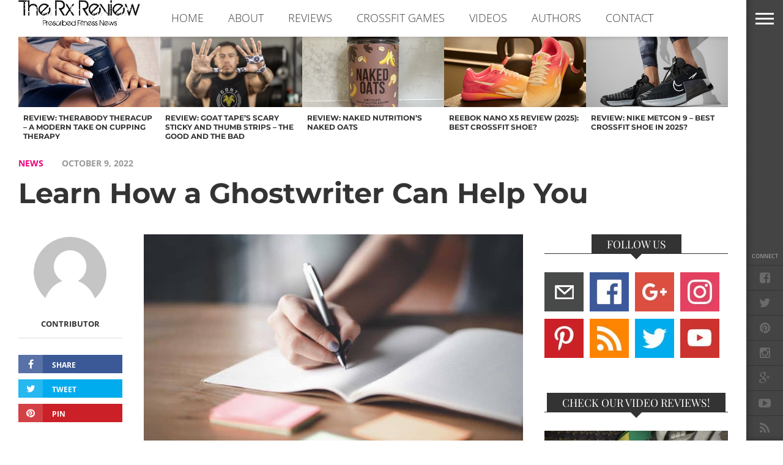

--- FILE ---
content_type: text/html; charset=UTF-8
request_url: https://www.therxreview.com/learn-how-a-ghostwriter-can-help-you/
body_size: 40866
content:
<!DOCTYPE html>
<html lang="en-US"> <head><meta http-equiv="Content-Type" content="text/html;charset=UTF-8"><script>document.seraph_accel_usbpb=document.createElement;seraph_accel_izrbpb={add:function(b,a=10){void 0===this.a[a]&&(this.a[a]=[]);this.a[a].push(b)},a:{}}</script> <script async src="https://pagead2.googlesyndication.com/pagead/js/adsbygoogle.js?client=ca-pub-1101648338093385" crossorigin="anonymous" type="o/js-lzl"></script> <script async src="https://pagead2.googlesyndication.com/pagead/js/adsbygoogle.js?client=ca-pub-1101648338093385" crossorigin="anonymous" type="o/js-lzl"></script> <meta content="yes" name="apple-mobile-web-app-capable"> <meta name="viewport" id="viewport" content="width=device-width, initial-scale=1.0, maximum-scale=1.0, minimum-scale=1.0, user-scalable=no"> <link rel="shortcut icon" href="https://therxreview.com/wp-content/uploads/2017/06/therxreviewfaviconnew.jpg"><link rel="alternate" type="application/rss+xml" title="RSS 2.0" href="https://www.therxreview.com/feed/"> <link rel="alternate" type="text/xml" title="RSS .92" href="https://www.therxreview.com/feed/rss/"> <link rel="alternate" type="application/atom+xml" title="Atom 0.3" href="https://www.therxreview.com/feed/atom/"> <link rel="pingback" href="https://www.therxreview.com/xmlrpc.php"> <meta property="og:image" content="https://www.therxreview.com/wp-content/uploads/2022/10/write-pen-1000x600.jpg"> <meta property="og:type" content="article"> <meta property="og:description" content="Writers tend to differ because each one has an area of expertise and their story to tell. If you want to impress potential readers with amazing content but you know that writing is not your area of expertise, then it’s a good idea to get a ghostwriter to help you. A ghostwriter can offer you […]"> <link rel="author" href=""> <meta name="robots" content="index, follow, max-image-preview:large, max-snippet:-1, max-video-preview:-1"> <title>Learn How a Ghostwriter Can Help You</title> <meta name="description" content="Writers tend to differ because each one has an area of expertise and their story to tell. If you want to impress potential readers."> <link rel="canonical" href="https://www.therxreview.com/learn-how-a-ghostwriter-can-help-you/"> <meta name="twitter:label1" content="Written by"> <meta name="twitter:data1" content="Contributor"> <meta name="twitter:label2" content="Est. reading time"> <meta name="twitter:data2" content="5 minutes"> <script type="application/ld+json" class="yoast-schema-graph">{"@context":"https://schema.org","@graph":[{"@type":"Article","@id":"https://www.therxreview.com/learn-how-a-ghostwriter-can-help-you/#article","isPartOf":{"@id":"https://www.therxreview.com/learn-how-a-ghostwriter-can-help-you/"},"author":{"name":"Contributor","@id":"https://www.therxreview.com/#/schema/person/b31e9a25d0800712e59798d85d90dad3"},"headline":"Learn How a Ghostwriter Can Help You","datePublished":"2022-10-09T04:46:45+00:00","dateModified":"2022-10-09T05:50:21+00:00","mainEntityOfPage":{"@id":"https://www.therxreview.com/learn-how-a-ghostwriter-can-help-you/"},"wordCount":1030,"commentCount":0,"publisher":{"@id":"https://www.therxreview.com/#organization"},"image":{"@id":"https://www.therxreview.com/learn-how-a-ghostwriter-can-help-you/#primaryimage"},"thumbnailUrl":"https://www.therxreview.com/wp-content/uploads/2022/10/write-pen.jpg","articleSection":["NEWS"],"inLanguage":"en-US","potentialAction":[{"@type":"CommentAction","name":"Comment","target":["https://www.therxreview.com/learn-how-a-ghostwriter-can-help-you/#respond"]}]},{"@type":"WebPage","@id":"https://www.therxreview.com/learn-how-a-ghostwriter-can-help-you/","url":"https://www.therxreview.com/learn-how-a-ghostwriter-can-help-you/","name":"Learn How a Ghostwriter Can Help You","isPartOf":{"@id":"https://www.therxreview.com/#website"},"primaryImageOfPage":{"@id":"https://www.therxreview.com/learn-how-a-ghostwriter-can-help-you/#primaryimage"},"image":{"@id":"https://www.therxreview.com/learn-how-a-ghostwriter-can-help-you/#primaryimage"},"thumbnailUrl":"https://www.therxreview.com/wp-content/uploads/2022/10/write-pen.jpg","datePublished":"2022-10-09T04:46:45+00:00","dateModified":"2022-10-09T05:50:21+00:00","description":"Writers tend to differ because each one has an area of expertise and their story to tell. If you want to impress potential readers.","breadcrumb":{"@id":"https://www.therxreview.com/learn-how-a-ghostwriter-can-help-you/#breadcrumb"},"inLanguage":"en-US","potentialAction":[{"@type":"ReadAction","target":["https://www.therxreview.com/learn-how-a-ghostwriter-can-help-you/"]}]},{"@type":"ImageObject","inLanguage":"en-US","@id":"https://www.therxreview.com/learn-how-a-ghostwriter-can-help-you/#primaryimage","url":"https://www.therxreview.com/wp-content/uploads/2022/10/write-pen.jpg","contentUrl":"https://www.therxreview.com/wp-content/uploads/2022/10/write-pen.jpg","width":924,"height":574,"caption":"pen write"},{"@type":"BreadcrumbList","@id":"https://www.therxreview.com/learn-how-a-ghostwriter-can-help-you/#breadcrumb","itemListElement":[{"@type":"ListItem","position":1,"name":"Home","item":"https://www.therxreview.com/"},{"@type":"ListItem","position":2,"name":"NEWS","item":"https://www.therxreview.com/news/"},{"@type":"ListItem","position":3,"name":"Learn How a Ghostwriter Can Help You"}]},{"@type":"WebSite","@id":"https://www.therxreview.com/#website","url":"https://www.therxreview.com/","name":"The Rx Review: Reporting on Fitness and CrossFit News","description":"The Rx Review reporting on The Sport of Fitness, The CrossFit Games, health and diet news, and providing reviews on sports performance products.","publisher":{"@id":"https://www.therxreview.com/#organization"},"potentialAction":[{"@type":"SearchAction","target":{"@type":"EntryPoint","urlTemplate":"https://www.therxreview.com/?s={search_term_string}"},"query-input":{"@type":"PropertyValueSpecification","valueRequired":true,"valueName":"search_term_string"}}],"inLanguage":"en-US"},{"@type":"Organization","@id":"https://www.therxreview.com/#organization","name":"The Rx Review: Reporting on Fitness and CrossFit News","url":"https://www.therxreview.com/","logo":{"@type":"ImageObject","inLanguage":"en-US","@id":"https://www.therxreview.com/#/schema/logo/image/","url":"https://www.therxreview.com/wp-content/uploads/2013/03/Rx-Logo-NEW10.png","contentUrl":"https://www.therxreview.com/wp-content/uploads/2013/03/Rx-Logo-NEW10.png","width":407,"height":88,"caption":"The Rx Review: Reporting on Fitness and CrossFit News"},"image":{"@id":"https://www.therxreview.com/#/schema/logo/image/"},"sameAs":["https://www.facebook.com/TheRxReview/","https://x.com/therxreview","https://www.instagram.com/therxreview/"]},{"@type":"Person","@id":"https://www.therxreview.com/#/schema/person/b31e9a25d0800712e59798d85d90dad3","name":"Contributor","image":{"@type":"ImageObject","inLanguage":"en-US","@id":"https://www.therxreview.com/#/schema/person/image/","url":"https://secure.gravatar.com/avatar/a15075cf13094c419f4a639bd20dcd6d?s=96&d=mm&r=g","contentUrl":"https://secure.gravatar.com/avatar/a15075cf13094c419f4a639bd20dcd6d?s=96&d=mm&r=g","caption":"Contributor"},"description":"Contributors are a collection of writers that share their thoughts and opinions on all things CrossFit.","sameAs":["https://www.therxreview.com"],"url":"https://www.therxreview.com/author/contributor/"}]}</script> <script src="https://www.googletagmanager.com/gtag/js?id=G-CD1PCJCQ80" data-cfasync="false" data-wpfc-render="false" async type="o/js-lzl"></script> <script data-cfasync="false" data-wpfc-render="false" type="o/js-lzl">
				var mi_version = '9.11.1';
				var mi_track_user = true;
				var mi_no_track_reason = '';
								var MonsterInsightsDefaultLocations = {"page_location":"https:\/\/www.therxreview.com\/learn-how-a-ghostwriter-can-help-you\/"};
								if ( typeof MonsterInsightsPrivacyGuardFilter === 'function' ) {
					var MonsterInsightsLocations = (typeof MonsterInsightsExcludeQuery === 'object') ? MonsterInsightsPrivacyGuardFilter( MonsterInsightsExcludeQuery ) : MonsterInsightsPrivacyGuardFilter( MonsterInsightsDefaultLocations );
				} else {
					var MonsterInsightsLocations = (typeof MonsterInsightsExcludeQuery === 'object') ? MonsterInsightsExcludeQuery : MonsterInsightsDefaultLocations;
				}

								var disableStrs = [
										'ga-disable-G-CD1PCJCQ80',
									];

				/* Function to detect opted out users */
				function __gtagTrackerIsOptedOut() {
					for (var index = 0; index < disableStrs.length; index++) {
						if (document.cookie.indexOf(disableStrs[index] + '=true') > -1) {
							return true;
						}
					}

					return false;
				}

				/* Disable tracking if the opt-out cookie exists. */
				if (__gtagTrackerIsOptedOut()) {
					for (var index = 0; index < disableStrs.length; index++) {
						window[disableStrs[index]] = true;
					}
				}

				/* Opt-out function */
				function __gtagTrackerOptout() {
					for (var index = 0; index < disableStrs.length; index++) {
						document.cookie = disableStrs[index] + '=true; expires=Thu, 31 Dec 2099 23:59:59 UTC; path=/';
						window[disableStrs[index]] = true;
					}
				}

				if ('undefined' === typeof gaOptout) {
					function gaOptout() {
						__gtagTrackerOptout();
					}
				}
								window.dataLayer = window.dataLayer || [];

				window.MonsterInsightsDualTracker = {
					helpers: {},
					trackers: {},
				};
				if (mi_track_user) {
					function __gtagDataLayer() {
						dataLayer.push(arguments);
					}

					function __gtagTracker(type, name, parameters) {
						if (!parameters) {
							parameters = {};
						}

						if (parameters.send_to) {
							__gtagDataLayer.apply(null, arguments);
							return;
						}

						if (type === 'event') {
														parameters.send_to = monsterinsights_frontend.v4_id;
							var hookName = name;
							if (typeof parameters['event_category'] !== 'undefined') {
								hookName = parameters['event_category'] + ':' + name;
							}

							if (typeof MonsterInsightsDualTracker.trackers[hookName] !== 'undefined') {
								MonsterInsightsDualTracker.trackers[hookName](parameters);
							} else {
								__gtagDataLayer('event', name, parameters);
							}
							
						} else {
							__gtagDataLayer.apply(null, arguments);
						}
					}

					__gtagTracker('js', new Date());
					__gtagTracker('set', {
						'developer_id.dZGIzZG': true,
											});
					if ( MonsterInsightsLocations.page_location ) {
						__gtagTracker('set', MonsterInsightsLocations);
					}
										__gtagTracker('config', 'G-CD1PCJCQ80', {"forceSSL":"true","link_attribution":"true"} );
										window.gtag = __gtagTracker;										(function () {
						/* https://developers.google.com/analytics/devguides/collection/analyticsjs/ */
						/* ga and __gaTracker compatibility shim. */
						var noopfn = function () {
							return null;
						};
						var newtracker = function () {
							return new Tracker();
						};
						var Tracker = function () {
							return null;
						};
						var p = Tracker.prototype;
						p.get = noopfn;
						p.set = noopfn;
						p.send = function () {
							var args = Array.prototype.slice.call(arguments);
							args.unshift('send');
							__gaTracker.apply(null, args);
						};
						var __gaTracker = function () {
							var len = arguments.length;
							if (len === 0) {
								return;
							}
							var f = arguments[len - 1];
							if (typeof f !== 'object' || f === null || typeof f.hitCallback !== 'function') {
								if ('send' === arguments[0]) {
									var hitConverted, hitObject = false, action;
									if ('event' === arguments[1]) {
										if ('undefined' !== typeof arguments[3]) {
											hitObject = {
												'eventAction': arguments[3],
												'eventCategory': arguments[2],
												'eventLabel': arguments[4],
												'value': arguments[5] ? arguments[5] : 1,
											}
										}
									}
									if ('pageview' === arguments[1]) {
										if ('undefined' !== typeof arguments[2]) {
											hitObject = {
												'eventAction': 'page_view',
												'page_path': arguments[2],
											}
										}
									}
									if (typeof arguments[2] === 'object') {
										hitObject = arguments[2];
									}
									if (typeof arguments[5] === 'object') {
										Object.assign(hitObject, arguments[5]);
									}
									if ('undefined' !== typeof arguments[1].hitType) {
										hitObject = arguments[1];
										if ('pageview' === hitObject.hitType) {
											hitObject.eventAction = 'page_view';
										}
									}
									if (hitObject) {
										action = 'timing' === arguments[1].hitType ? 'timing_complete' : hitObject.eventAction;
										hitConverted = mapArgs(hitObject);
										__gtagTracker('event', action, hitConverted);
									}
								}
								return;
							}

							function mapArgs(args) {
								var arg, hit = {};
								var gaMap = {
									'eventCategory': 'event_category',
									'eventAction': 'event_action',
									'eventLabel': 'event_label',
									'eventValue': 'event_value',
									'nonInteraction': 'non_interaction',
									'timingCategory': 'event_category',
									'timingVar': 'name',
									'timingValue': 'value',
									'timingLabel': 'event_label',
									'page': 'page_path',
									'location': 'page_location',
									'title': 'page_title',
									'referrer' : 'page_referrer',
								};
								for (arg in args) {
																		if (!(!args.hasOwnProperty(arg) || !gaMap.hasOwnProperty(arg))) {
										hit[gaMap[arg]] = args[arg];
									} else {
										hit[arg] = args[arg];
									}
								}
								return hit;
							}

							try {
								f.hitCallback();
							} catch (ex) {
							}
						};
						__gaTracker.create = newtracker;
						__gaTracker.getByName = newtracker;
						__gaTracker.getAll = function () {
							return [];
						};
						__gaTracker.remove = noopfn;
						__gaTracker.loaded = true;
						window['__gaTracker'] = __gaTracker;
					})();
									} else {
										console.log("");
					(function () {
						function __gtagTracker() {
							return null;
						}

						window['__gtagTracker'] = __gtagTracker;
						window['gtag'] = __gtagTracker;
					})();
									}
			</script>        <script src="https://www.therxreview.com/wp-content/plugins/google-analytics-for-wordpress/assets/js/frontend-gtag.min.js?ver=9.11.1" id="monsterinsights-frontend-script-js" async="async" data-wp-strategy="async" type="o/js-lzl"></script> <script data-cfasync="false" data-wpfc-render="false" id="monsterinsights-frontend-script-js-extra" type="o/js-lzl">/* <![CDATA[ */
var monsterinsights_frontend = {"js_events_tracking":"true","download_extensions":"doc,pdf,ppt,zip,xls,docx,pptx,xlsx","inbound_paths":"[{\"path\":\"\\\/go\\\/\",\"label\":\"affiliate\"},{\"path\":\"\\\/recommend\\\/\",\"label\":\"affiliate\"}]","home_url":"https:\/\/www.therxreview.com","hash_tracking":"false","v4_id":"G-CD1PCJCQ80"};/* ]]> */
</script> <script src="https://www.therxreview.com/wp-includes/js/jquery/jquery.min.js?ver=3.7.1" id="jquery-core-js" type="o/js-lzl"></script> <script src="https://www.therxreview.com/wp-includes/js/jquery/jquery-migrate.min.js?ver=3.4.1" id="jquery-migrate-js" type="o/js-lzl"></script> <script src="https://www.googletagmanager.com/gtag/js?id=GT-K8GXC8S" id="google_gtagjs-js" async type="o/js-lzl"></script> <script id="google_gtagjs-js-after" type="o/js-lzl">
/* <![CDATA[ */
window.dataLayer = window.dataLayer || [];function gtag(){dataLayer.push(arguments);}
gtag("set","linker",{"domains":["www.therxreview.com"]});
gtag("js", new Date());
gtag("set", "developer_id.dZTNiMT", true);
gtag("config", "GT-K8GXC8S");
 window._googlesitekit = window._googlesitekit || {}; window._googlesitekit.throttledEvents = []; window._googlesitekit.gtagEvent = (name, data) => { var key = JSON.stringify( { name, data } ); if ( !! window._googlesitekit.throttledEvents[ key ] ) { return; } window._googlesitekit.throttledEvents[ key ] = true; setTimeout( () => { delete window._googlesitekit.throttledEvents[ key ]; }, 5 ); gtag( "event", name, { ...data, event_source: "site-kit" } ); }; 
/* ]]> */
</script> <meta name="generator" content="Site Kit by Google 1.170.0"> <meta property="og:image" content="https://www.therxreview.com/wp-content/uploads/2022/10/write-pen.jpg">    <meta name="google-adsense-platform-account" content="ca-host-pub-2644536267352236"> <meta name="google-adsense-platform-domain" content="sitekit.withgoogle.com"> <script type="o/js-lzl">
  (function(i,s,o,g,r,a,m){i['GoogleAnalyticsObject']=r;i[r]=i[r]||function(){
  (i[r].q=i[r].q||[]).push(arguments)},i[r].l=1*new Date();a=s.createElement(o),
  m=s.getElementsByTagName(o)[0];a.async=1;a.src=g;m.parentNode.insertBefore(a,m)
  })(window,document,'script','https://www.google-analytics.com/analytics.js','ga');

  ga('create', 'UA-29710228-1', 'auto');
  ga('send', 'pageview');

</script> <meta name="google-site-verification" content="EZxHaJXGWvpN9z__ui9uKTqAp0515QN0XkqSo0nmYJw"> <meta name="google-adsense-account" content="ca-pub-1101648338093385"> <script type="o/js-lzl"> adroll_adv_id = "RES25S5O7ZEG3OVKTBSFHW"; adroll_pix_id = "WBU4TCWIFRGOFBLYAKCWW2"; adroll_version = "2.0";  (function(w, d, e, o, a) { w.__adroll_loaded = true; w.adroll = w.adroll || []; w.adroll.f = [ 'setProperties', 'identify', 'track', 'identify_email', 'get_cookie' ]; var roundtripUrl = "https://s.adroll.com/j/" + adroll_adv_id + "/roundtrip.js"; for (a = 0; a < w.adroll.f.length; a++) { w.adroll[w.adroll.f[a]] = w.adroll[w.adroll.f[a]] || (function(n) { return function() { w.adroll.push([ n, arguments ]) } })(w.adroll.f[a]) }  e = d.createElement('script'); o = d.getElementsByTagName('script')[0]; e.async = 1; e.src = roundtripUrl; o.parentNode.insertBefore(e, o); })(window, document); adroll.track("pageView"); </script> <noscript><style>.lzl{display:none!important;}</style></noscript><style>img.lzl,img.lzl-ing{opacity:0.01;}img.lzl-ed{transition:opacity .25s ease-in-out;}</style><style id="social-icons-widget-widget-css-crit" media="all">.social-icons-widget ul{list-style-type:none;margin:0 0 15px;width:100%}.social-icons-widget ul li{display:inline-block;margin:0 6px 10px 0}.social-icons-widget ul li a{margin:0}</style><link rel="stylesheet/lzl-nc" id="social-icons-widget-widget-css" href="https://www.therxreview.com/wp-content/cache/seraphinite-accelerator/s/m/d/css/f063e4713ed6391c1a25af755c8a6a35.88.css" media="all"><noscript lzl=""><link rel="stylesheet" href="https://www.therxreview.com/wp-content/cache/seraphinite-accelerator/s/m/d/css/f063e4713ed6391c1a25af755c8a6a35.88.css" media="all"></noscript><style id="reset-css-crit" media="all">html,body,div,span,applet,object,iframe,h1,h2,h3,h4,h5,h6,p,blockquote,pre,a,abbr,acronym,address,big,cite,code,del,dfn,em,img,ins,kbd,q,s,samp,small,strike,strong,sub,sup,tt,var,b,u,i,center,dl,dt,dd,ol,ul,li,fieldset,form,label,legend,table,caption,tbody,tfoot,thead,tr,th,td,article,aside,canvas,details,embed,figure,figcaption,footer,header,hgroup,menu,nav,output,ruby,section,summary,time,mark,audio,video{margin:0;padding:0;border:0;font-size:100%;vertical-align:baseline}article,aside,details,figcaption,figure,footer,header,hgroup,menu,nav,section{display:block}body{line-height:1}ol,ul{list-style:none}</style><link rel="stylesheet/lzl-nc" id="reset-css" href="https://www.therxreview.com/wp-content/cache/seraphinite-accelerator/s/m/d/css/9bc70740078ea822efc7f9a59c45412e.95.css" media="all"><noscript lzl=""><link rel="stylesheet" href="https://www.therxreview.com/wp-content/cache/seraphinite-accelerator/s/m/d/css/9bc70740078ea822efc7f9a59c45412e.95.css" media="all"></noscript><style id="mvp-fontawesome-css-crit" media="all">.fa{display:inline-block;font:normal normal normal 14px/1 FontAwesome;font-size:inherit;text-rendering:auto;-webkit-font-smoothing:antialiased;-moz-osx-font-smoothing:grayscale}@-webkit-keyframes fa-spin{0%{-webkit-transform:rotate(0deg);transform:rotate(0deg)}100%{-webkit-transform:rotate(359deg);transform:rotate(359deg)}}@keyframes fa-spin{0%{-webkit-transform:rotate(0deg);transform:rotate(0deg)}100%{-webkit-transform:rotate(359deg);transform:rotate(359deg)}}.fa-share-square-o:before{content:""}.fa-facebook-square:before{content:""}.fa-twitter:before{content:""}.fa-facebook-f:before,.fa-facebook:before{content:""}.fa-feed:before,.fa-rss:before{content:""}.fa-pinterest:before{content:""}.fa-google-plus:before{content:""}.fa-angle-up:before{content:""}.fa-youtube-play:before{content:""}.fa-instagram:before{content:""}.fa-cab:before,.fa-taxi:before{content:""}.fa-cc:before{content:""}.fa-hotel:before,.fa-bed:before{content:""}</style><link rel="stylesheet/lzl-nc" id="mvp-fontawesome-css" href="/wp-content/cache/seraphinite-accelerator/s/m/d/css/053b6bbb622665678a8c661ac0646c66.5d5b.css" media="all"><noscript lzl=""><link rel="stylesheet" href="/wp-content/cache/seraphinite-accelerator/s/m/d/css/053b6bbb622665678a8c661ac0646c66.5d5b.css" media="all"></noscript><style id="mvp-style-css-crit" media="all">html{overflow-x:hidden}body{color:#444;font-size:100%;-webkit-font-smoothing:antialiased;font-weight:400;line-height:100%;margin:0 auto;padding:0}h1,h2,h3,h4,h5,h6,h1 a,h2 a,h3 a,h4 a,h5 a,h6 a{-webkit-backface-visibility:hidden;color:#222}img{max-width:100%;height:auto;-webkit-backface-visibility:hidden}iframe,embed,object,video{max-width:100%}div{-webkit-backface-visibility:hidden;backface-visibility:hidden}a,a:visited{font-weight:700;text-decoration:none;-webkit-transition:color .3s;-moz-transition:color .3s;-ms-transition:color .3s;-o-transition:color .3s;transition:color .3s}a:hover{text-decoration:none}a:active,a:focus{outline:none}#site,#site-fixed{position:absolute;top:0;bottom:0;left:0;width:100%;height:100%}#site-out{width:100%}.relative{position:relative}.left,.alignleft{float:left}.aligncenter{display:block;margin:0 auto}ul.fly-bottom-soc li,.head-latest-img img,.head-latest-text h2,.horz-list-img img,.horz-list-text h2,.archive-list-img img,.feat-wide-img img,.feat-main-top-img img,.feat-main-sub-img img,.feat-main2-text h2,.feat-sub2-img img{-webkit-transition:all .3s ease;-moz-transition:all .3s ease;-ms-transition:all .3s ease;-o-transition:all .3s ease;transition:all .3s ease}#fly-wrap{background:#444;background-image:-moz-linear-gradient(to right,rgba(0,0,0,0) 97%,rgba(0,0,0,.1) 99%,rgba(0,0,0,.2) 100%);background-image:-ms-linear-gradient(to right,rgba(0,0,0,0) 97%,rgba(0,0,0,.1) 99%,rgba(0,0,0,.2) 100%);background-image:-o-linear-gradient(to right,rgba(0,0,0,0) 97%,rgba(0,0,0,.1) 99%,rgba(0,0,0,.2) 100%);background-image:-webkit-linear-gradient(to right,rgba(0,0,0,0) 97%,rgba(0,0,0,.1) 99%,rgba(0,0,0,.2) 100%);background-image:-webkit-gradient(linear,left center,right center,from(rgba(0,0,0,0)),to(rgba(0,0,0,.2)));background-image:linear-gradient(to left,rgba(0,0,0,0) 97%,rgba(0,0,0,.1) 99%,rgba(0,0,0,.2) 100%);overflow:hidden;position:fixed;top:0;bottom:0;right:0;-webkit-transform:translate3d(330px,0,0);-moz-transform:translate3d(330px,0,0);-ms-transform:translate3d(330px,0,0);-o-transform:translate3d(330px,0,0);transform:translate3d(330px,0,0);width:390px;height:100%;z-index:999}#fly-wrap,#main-nav-wrap,#site-fixed,.fly-bottom-soc,.fly-to-top,.fly-soc-head{-webkit-transition:-webkit-transform .3s ease;-moz-transition:-moz-transform .3s ease;-ms-transition:-ms-transform .3s ease;-o-transition:-o-transform .3s ease;transition:transform .3s ease}.fly-but-wrap{cursor:pointer;overflow:hidden;position:fixed;top:0;right:0;width:60px;height:60px;z-index:9999}.fly-search-out{-webkit-box-shadow:4px 3px 6px 0 rgba(0,0,0,.2);-moz-box-shadow:4px 3px 6px 0 rgba(0,0,0,.2);-ms-box-shadow:4px 3px 6px 0 rgba(0,0,0,.2);-o-box-shadow:4px 3px 6px 0 rgba(0,0,0,.2);box-shadow:4px 3px 6px 0 rgba(0,0,0,.2)}.fly-but-wrap span{background:#fff;display:block;position:absolute;left:15px;-webkit-transform:rotate(0deg);-moz-transform:rotate(0deg);-ms-transform:rotate(0deg);-o-transform:rotate(0deg);transform:rotate(0deg);-webkit-transition:.25s ease-in-out;-moz-transition:.25s ease-in-out;-ms-transition:.25s ease-in-out;-o-transition:.25s ease-in-out;transition:.25s ease-in-out;width:30px;height:3px}.fly-but-wrap span:nth-child(1){top:20.5px}.fly-but-wrap span:nth-child(2),.fly-but-wrap span:nth-child(3){top:28.5px}.fly-but-wrap span:nth-child(4){top:36.5px}.fly-bottom-wrap{position:absolute;left:0;bottom:0;width:60px}span.fly-soc-head{color:#999;font-family:"Open Sans",sans-serif;font-size:9px;font-weight:600;line-height:100%;margin-bottom:10px;text-align:center;text-transform:uppercase;width:100%}ul.fly-bottom-soc{overflow:hidden;width:100%}ul.fly-bottom-soc li{border-top:1px solid #333;color:#6a6a6a;cursor:pointer;float:left;overflow:hidden;text-align:center;width:100%}ul.fly-bottom-soc li i{font-size:20px;padding:10px}ul.fly-bottom-soc li.fb-soc:hover,.post-soc-fb{background:#3b5997;color:#fff}ul.fly-bottom-soc li.twit-soc:hover,.post-soc-twit{background:#00aced;color:#fff}ul.fly-bottom-soc li.pin-soc:hover,.post-soc-pin{background:#cb2027;color:#fff}ul.fly-bottom-soc li.inst-soc:hover{background:#36658c;color:#fff}ul.fly-bottom-soc li.goog-soc:hover{background:#cd3627;color:#fff}ul.fly-bottom-soc li.yt-soc:hover{background:#f00;color:#fff}ul.fly-bottom-soc li.rss-soc:hover{background:#f60;color:#fff}.fly-to-top{background:#fff;-webkit-box-shadow:4px -3px 6px 0 rgba(0,0,0,.2);-moz-box-shadow:4px -3px 6px 0 rgba(0,0,0,.2);-ms-box-shadow:4px -3px 6px 0 rgba(0,0,0,.2);-o-box-shadow:4px -3px 6px 0 rgba(0,0,0,.2);box-shadow:4px -3px 6px 0 rgba(0,0,0,.2);cursor:pointer;overflow:hidden;width:60px;height:60px}.fly-bottom-soc,.fly-to-top,.fly-soc-head{-webkit-transform:translate3d(0,60px,0);-moz-transform:translate3d(0,60px,0);-ms-transform:translate3d(0,60px,0);-o-transform:translate3d(0,60px,0);transform:translate3d(0,60px,0)}.fly-to-top i{color:#444;font-size:50px;line-height:100%;position:absolute;top:-5px;left:14px}span.to-top-text{color:#444;font-family:"Open Sans",sans-serif;font-size:9px;font-weight:600;line-height:100%;position:absolute;bottom:15px;left:14px;text-transform:uppercase}.fly-search-out{margin-right:-120px;position:absolute;left:60px;width:100%;height:60px;z-index:50}.fly-search-in{margin-right:120px;position:relative}.fly-but-search{background:#444;overflow:hidden;padding:15px 4%;position:absolute;left:0;top:0;width:92%}#searchform input{background:#555;border:0;color:#ddd;float:left;font-family:"Open Sans",sans-serif;font-size:.75rem;font-weight:400;line-height:100%;padding:5px 5%;text-transform:uppercase;width:90%;height:20px}#searchform #searchsubmit{border:none;float:left}#searchform #s:focus{outline:none}#fly-menu-wrap{background:#333;background-image:-moz-linear-gradient(to right,rgba(0,0,0,0) 97%,rgba(0,0,0,.1) 99%,rgba(0,0,0,.2) 100%);background-image:-ms-linear-gradient(to right,rgba(0,0,0,0) 97%,rgba(0,0,0,.1) 99%,rgba(0,0,0,.2) 100%);background-image:-o-linear-gradient(to right,rgba(0,0,0,0) 97%,rgba(0,0,0,.1) 99%,rgba(0,0,0,.2) 100%);background-image:-webkit-linear-gradient(to right,rgba(0,0,0,0) 97%,rgba(0,0,0,.1) 99%,rgba(0,0,0,.2) 100%);background-image:-webkit-gradient(linear,left center,right center,from(rgba(0,0,0,0)),to(rgba(0,0,0,.2)));background-image:linear-gradient(to left,rgba(0,0,0,0) 97%,rgba(0,0,0,.1) 99%,rgba(0,0,0,.2) 100%);overflow:hidden;position:absolute;top:60px;left:60px;width:100%;height:100%}.fly-menu-out{float:left;margin-right:-60px;position:relative;width:100%;height:100%}.fly-menu-in{margin-right:60px;position:relative;height:100%}nav.main-menu{-webkit-backface-visibility:hidden;backface-visibility:hidden;margin:15px 4.54545454545% 0;overflow:hidden;position:absolute!important;width:90.9090909091%;height:87%}nav.main-menu ul{float:left;position:relative;width:100%}nav.main-menu ul li{border-top:1px solid #444;cursor:pointer;float:left;position:relative;width:100%;-webkit-tap-highlight-color:rgba(0,0,0,0)}nav.main-menu ul li:first-child{border-top:none}nav.main-menu ul li a{color:#fff;display:inline-block;float:left;font-size:.95rem;font-weight:300;line-height:100%;padding:14px 0;text-transform:uppercase}header{-webkit-backface-visibility:hidden;backface-visibility:hidden;float:left;overflow:hidden;width:100%;height:60px}#main-nav-wrap{opacity:.95;position:fixed;top:0;right:0;-webkit-transition:top .3s ease,-webkit-transform .3s ease;-moz-transition:top .3s ease,-moz-transform .3s ease;-ms-transition:top .3s ease,-ms-transform .3s ease;-o-transition:top .3s ease,-o-transform .3s ease;transition:top .3s ease,transform .3s ease;width:100%;max-width:1600px;height:60px;z-index:10}.main-nav-out{left:30px;margin-right:-120px;position:relative;width:100%;height:100%}.main-nav-in{margin-right:120px;position:relative;height:100%}#main-nav-contain{width:100%;height:60px}#main-nav-contain:after{content:"";background-image:-moz-linear-gradient(to bottom,rgba(0,0,0,0) 20%,rgba(0,0,0,.05) 70%,rgba(0,0,0,.1) 100%);background-image:-ms-linear-gradient(to bottom,rgba(0,0,0,0) 20%,rgba(0,0,0,.05) 70%,rgba(0,0,0,.1) 100%);background-image:-o-linear-gradient(to bottom,rgba(0,0,0,0) 20%,rgba(0,0,0,.05) 70%,rgba(0,0,0,.1) 100%);background-image:-webkit-linear-gradient(to bottom,rgba(0,0,0,0) 20%,rgba(0,0,0,.05) 70%,rgba(0,0,0,.1) 100%);background-image:-webkit-gradient(linear,top center,bottom center,from(rgba(0,0,0,0)),to(rgba(0,0,0,.1)));background-image:linear-gradient(to top,rgba(0,0,0,0) 20%,rgba(0,0,0,.05) 70%,rgba(0,0,0,.1) 100%);position:absolute;left:0;bottom:-10px;width:100%;height:10px}.main-nav-contain-out{float:right;margin-left:-230px;width:100%}.main-nav-contain-in{margin-left:230px}#main-nav-logo{margin-right:30px;overflow:hidden;max-width:200px;height:60px}#main-nav-logo img{max-height:60px}#main-nav-right{overflow:hidden;width:100%}.small-nav-wrap{overflow:hidden;width:100%;height:60px}.small-nav-wrap ul{float:left;position:relative;width:100%}.small-nav-wrap ul li{float:left;text-transform:uppercase}.small-nav-wrap ul li a{float:left;font-size:18px;font-weight:300;line-height:100%;padding:20px}#content-out{background:#fff;-webkit-backface-visibility:hidden;float:left;margin-right:-60px;width:100%;height:100%}#content-in{-webkit-backface-visibility:hidden;margin-right:60px;height:100%}#main-content-wrap{background:#fff;padding-top:30px;width:100%}.head-latest-text p,.archive-list-text p{float:left;font-weight:400;width:100%}.sec-marg-out,.sec-marg-out2,.sec-marg-out4{float:right;margin-left:-60px;right:30px;width:100%}.sec-marg-in,.sec-marg-in2,.sec-marg-in4{margin-left:60px}#sidebar-wrap .sec-marg-out,#sidebar-wrap .sec-marg-in,#content-wrap .sec-marg-out,#content-wrap .sec-marg-in,#foot-top .sec-marg-out,#foot-top .sec-marg-in{margin-left:0;right:0}#main-content-contain{width:100%}.horz-list-wrap{overflow:hidden;width:100%;max-height:175px}ul.horz-list{margin-bottom:-30px;width:80%}.single ul.horz-list{width:100%}ul.horz-list li{float:left;margin-bottom:30px;width:25%}.single ul.horz-list li{width:20%}ul.horz-list li:hover .horz-list-img img{opacity:.8}.horz-list-img{background:#000;line-height:0;overflow:hidden;width:100%;height:115px}.horz-list-img img{margin-top:-5%}.horz-list-text{padding:10px 3.333333333333% 0;width:93.33333333333%}.horz-list-text h2{float:left;font-size:.75rem;font-weight:700;line-height:130%;text-transform:uppercase}.archive-list-wrap{-webkit-backface-visibility:hidden;overflow:hidden;width:100%}.archive-list-out{float:left;margin-right:-330px;width:100%}.archive-list-in{margin-right:330px}.archive-list-left{width:100%}ul.archive-list{float:left;width:100%}ul.archive-list li{background:#fff;border-top:1px solid #ddd;float:left;margin-top:30px;padding-top:30px;position:relative;width:100%}ul.archive-list li:first-child{border-top:none;margin-top:0;padding-top:0}.archive-list-img{background:#000;line-height:0;margin-right:2.64783759929%;overflow:hidden;width:35.3045013239%;max-height:240px}.archive-list-img img{width:100%}.archive-list-img:hover img{opacity:.8}.archive-list-text{width:62.0476610768%}.archive-list-text a{float:left;font-size:1.5rem;font-weight:700;line-height:130%;margin-bottom:10px;text-transform:uppercase;width:100%}.archive-list-text p{color:#777;font-size:1.1rem;line-height:140%;margin-bottom:15px}.archive-list-info{width:100%}.archive-list-info span{border-left:1px solid #ddd;color:#222;float:left;font-family:"Open Sans",sans-serif;font-size:.75rem;font-weight:400;letter-spacing:.5px;line-height:100%;margin-left:10px;padding-left:10px;text-transform:uppercase}.archive-list-info span:first-child{border-left:none;margin-left:0;padding-left:0}.archive-list-share{overflow:hidden;position:absolute;left:0;bottom:0;height:40px}.archive-list-share span{float:left;text-align:center;width:40px;height:40px}span.archive-share-but{background:#fff;color:#444;cursor:pointer;font-size:26px;line-height:100%;position:relative;text-align:left;z-index:5}span.archive-share-but i{position:absolute;left:5px;bottom:5px}.archive-share-contain{display:inline-block;overflow:hidden;-webkit-transform:translate3d(-160px,0,0);-moz-transform:translate3d(-160px,0,0);-ms-transform:translate3d(-160px,0,0);-o-transform:translate3d(-160px,0,0);transform:translate3d(-160px,0,0);-webkit-transition:-webkit-transform .3s ease;-webkit-transition:-moz-transform .3s ease;-webkit-transition:-ms-transform .3s ease;-webkit-transition:-o-transform .3s ease;transition:transform .3s ease;width:120px}.archive-list-share:hover .archive-share-contain{-webkit-transform:translate3d(0,0,0);-moz-transform:translate3d(0,0,0);-ms-transform:translate3d(0,0,0);-o-transform:translate3d(0,0,0);transform:translate3d(0,0,0)}.archive-share-contain span i{color:#fff;font-size:20px;line-height:100%;padding:10px;width:20px}span.archive-share-fb{background:#3e64ad}span.archive-share-twit{background:#58ccff}span.archive-share-pin{background:#de010d}#top-posts-wrap{width:100%}#content-wrap{margin-bottom:30px;width:100%}#post-header{margin-bottom:30px;width:100%}.post-info-top{margin-bottom:15px;width:100%}.post-info-top span{color:#999;float:left;font-family:"Open Sans",sans-serif;font-size:.85rem;font-weight:700;line-height:100%;margin-left:30px;text-transform:uppercase}.post-info-top span:first-child{margin-left:0}h1.post-title{color:#333;font-size:2.9rem;font-weight:700;line-height:120%;margin-bottom:10px;width:100%}#post-area{width:100%}.post-body-out{float:right;margin-left:-200px;width:100%}.post-body-in{margin-left:200px;overflow:hidden}.post-info-left{margin-right:30px;padding-top:280px;width:170px}.post-info-left-top{margin-top:-280px;width:100%;height:0}.author-info{border-bottom:1px solid #ddd;margin-bottom:15px;padding-bottom:15px;width:100%}.author-img{margin-bottom:15px;text-align:center;width:100%}.author-img img{-webkit-border-radius:50%;-moz-border-radius:50%;-ms-border-radius:50%;-o-border-radius:50%;border-radius:50%}span.author-name{color:#aaa;float:left;font-family:"Open Sans",sans-serif;font-size:.8rem;font-weight:700;text-align:center;text-transform:uppercase;width:100%}span.author-name a{font-weight:700}.post-info-left-bot{width:100%}.soc-count-mobi{display:none;overflow:hidden}.post-soc-share{width:100%}.post-soc-fb,.post-soc-twit,.post-soc-pin{margin-bottom:10px;overflow:hidden;width:100%;height:30px}.post-soc-fb i,.post-soc-twit i,.post-soc-pin i{background:rgba(255,255,255,.15);float:left;font-size:16px;line-height:100%;padding:7px 10px;text-align:center;width:20px}span.post-share-text{float:left;font-family:"Open Sans",sans-serif;font-size:12px;font-weight:700;margin-left:15px;padding:9px 0;text-transform:uppercase}.prev-next-posts{margin-top:20px;width:100%}.prev-next-item{float:left;margin-bottom:15px;position:relative;width:100%}.prev-next-img{background:#000;line-height:0;margin-bottom:5px;width:100%}.prev-next-img img{-webkit-transition:all .3s;transition:all .3s}.prev-next-item:hover .prev-next-img img{opacity:.8}.prev-next-text{float:left;font-size:.75rem;font-weight:700;line-height:140%;text-transform:uppercase;-webkit-transition:all .3s;transition:all .3s;width:100%}#content-area{width:100%}.content-area-cont{width:100%}.content-area-out{float:left;margin-right:-330px;width:100%}.content-area-in{margin-right:330px}.content-main{width:100%}.content-main{color:#555;display:block;font-size:1.1rem;line-height:160%}.content-main p{margin-bottom:20px}.content-main h1,.content-main h2,.content-main h3,.content-main h4,.content-main h5,.content-main h6{font-weight:700;line-height:120%;margin:10px 0;overflow:hidden;text-transform:uppercase;width:100%}.content-main h3{font-size:1.2rem}.post-tags{float:left;font-family:"Open Sans",sans-serif;font-size:.85rem;font-weight:700;line-height:100%;margin-bottom:20px;width:100%}.post-tags span:first-child{padding-left:0}.post-tags a,span.post-tags-header{display:inline-block;float:left;margin:0 2px 2px 0;padding:6px 10px;text-transform:uppercase}.content-bot-wrap{margin-bottom:30px;width:100%}.posts-nav-link{display:none}#sidebar-wrap{float:right;margin-left:30px;width:300px}.sidebar-widget{float:left;font-family:"Open Sans",sans-serif;font-weight:400;margin-top:30px;position:relative;width:100%}.sidebar-widget:first-child{margin-top:0}h4.post-header{float:left;margin-bottom:30px;position:relative;text-align:center;width:100%}span.post-header{color:#fff;display:inline-block;font-size:1.1rem;font-weight:400;line-height:100%;padding:7px 25px;position:relative;text-transform:uppercase}span.post-header:after{content:"";border-style:solid;border-width:10px 10px 0;margin-left:-10px;position:absolute;left:50%;bottom:-10px}#foot-wrap{-webkit-backface-visibility:hidden;background-color:#fff;background-image:-moz-linear-gradient(to top,rgba(0,0,0,0) 75%,rgba(0,0,0,.05) 85%,rgba(0,0,0,.1) 100%);background-image:-ms-linear-gradient(to top,rgba(0,0,0,0) 75%,rgba(0,0,0,.05) 85%,rgba(0,0,0,.1) 100%);background-image:-o-linear-gradient(to top,rgba(0,0,0,0) 75%,rgba(0,0,0,.05) 85%,rgba(0,0,0,.1) 100%);background-image:-webkit-linear-gradient(to top,rgba(0,0,0,0) 75%,rgba(0,0,0,.05) 85%,rgba(0,0,0,.1) 100%);background-image:linear-gradient(to top,rgba(0,0,0,0) 75%,rgba(0,0,0,.05) 85%,rgba(0,0,0,.1) 100%);border-top:1px solid #ddd;padding:100px 0 30px;width:100%}#foot-top,#foot-bot{width:100%}#foot-top{margin-bottom:30px}.foot-menu{float:right;max-width:49%}.foot-copy{float:left;max-width:49%}.foot-copy p{color:#aaa;font-family:"Open Sans",sans-serif;font-size:.7rem;font-weight:400;line-height:140%}</style><link rel="stylesheet/lzl-nc" id="mvp-style-css" href="https://www.therxreview.com/wp-content/cache/seraphinite-accelerator/s/m/d/css/d28cd883098b6ac4f0f6a030ffb234ad.81e6.css" media="all"><noscript lzl=""><link rel="stylesheet" href="https://www.therxreview.com/wp-content/cache/seraphinite-accelerator/s/m/d/css/d28cd883098b6ac4f0f6a030ffb234ad.81e6.css" media="all"></noscript><style id="media-queries-css-crit" media="all">@media screen and (min-width:1601px){#site{margin:0 auto;position:relative;top:auto;bottom:auto;left:auto;right:auto;width:1600px}#site-out{float:left;margin-right:-1600px;width:100%}#site-in{margin-right:1600px}#site-fixed{width:1600px}#main-nav-wrap{right:auto}#content-out,#content-in{margin-right:0}}@media screen and (max-width:1249px) and (min-width:1100px){.main-nav-out{left:30px;margin-right:-120px}.main-nav-in{margin-right:120px}.horz-list-img img{margin-top:0}.archive-list-img{margin-right:2.5%;width:47.5%}.archive-list-text{width:50%}.archive-list-text p{font-size:1rem}}@media screen and (max-width:1099px) and (min-width:1004px){.main-nav-out{left:30px;margin-right:-120px}.main-nav-in{margin-right:120px}.head-left-wrap .head-latest-text p,.feat-main-sub,.archive-list-info,.prim-feat,.post-soc-share div span:last-child{display:none}ul.horz-list li{width:33.333333333%}.archive-list-img{margin-right:3%;width:47%}.archive-list-text{width:50%}.archive-list-text a{font-size:1.3rem}.archive-list-text p{font-size:1rem}.single ul.horz-list li{width:25%}h1.post-title{font-size:2.9rem}.post-body-out{margin-left:-150px}.post-body-in{margin-left:150px}.post-info-left{width:120px}}@media screen and (max-width:1003px) and (min-width:900px){.main-nav-out{left:15px;margin-right:-90px}.main-nav-in{margin-right:90px}.head-left-wrap .head-latest-text p,.feat-main-sub,.archive-list-share,.archive-list-info,.prim-feat,.related-posts,.post-info-left-top .post-soc-count,.prev-next-posts{display:none}.sec-marg-out,#content-wrap .sec-marg-out{margin-left:-30px;right:15px}.sec-marg-in,#content-wrap .sec-marg-in{margin-left:30px}ul.horz-list li{width:33.333333333%}.horz-list-img img{margin-top:0}ul.archive-list li{margin-top:15px;padding-top:15px}.archive-list-img{margin-right:3.5%;width:46.5%}.archive-list-text{width:50%}.archive-list-text a{font-size:1.2rem;margin-bottom:5px}.archive-list-text p{font-size:.9rem;margin-bottom:0}#top-posts-wrap{margin-bottom:15px}.horz-list-wrap{max-height:155px}ul.horz-list li{margin-bottom:15px}.single ul.horz-list li{width:25%}h1.post-title{font-size:2.7rem}#post-header{margin-bottom:15px}.post-body-out{float:left;margin-left:0}.post-body-in{margin-left:0;overflow:visible}.post-info-left{padding-top:0!important;width:100%}.post-info-left-top{margin-top:0!important;height:auto}.author-info{border-bottom:none;padding-bottom:0}.author-img{display:inline-block;margin-bottom:0;margin-right:15px;width:40px}span.author-name{display:inline-block;margin-top:15px;width:auto}.post-soc-out{position:fixed;left:0;bottom:0;margin-right:-60px;width:100%;z-index:100}.post-soc-in{margin-right:60px}.post-soc-share{background:#fff;padding:15px 0 10px;width:100%;height:30px}.post-soc-fb,.post-soc-twit,.post-soc-pin{margin-bottom:0;margin-left:1.6%;width:25.6666666666%}.soc-count-mobi{display:block;float:left;margin-left:1.6%;width:15%}.sec-marg-out4,.sec-marg-in4{margin-left:0;right:0}span.post-header{font-size:1.1rem;padding:5px 15px}.post-tags{font-size:.75rem}#main-content-wrap{padding-top:15px}}@media screen and (max-width:899px) and (min-width:768px){.main-nav-out{left:15px;margin-right:-90px}.main-nav-in{margin-right:90px}.head-left-wrap .head-latest-text p,.feat-main-top-text p,.feat-main-sub,.horz-list-head:before,.horz-list-head:after,.archive-list-share,.archive-list-info,.prim-feat,.related-posts,.post-info-left-top .post-soc-count,.prev-next-posts{display:none}.sec-marg-out,#content-wrap .sec-marg-out{margin-left:-30px;right:15px}.sec-marg-in,#content-wrap .sec-marg-in{margin-left:30px}.horz-list-wrap{max-height:220px}ul.horz-list{width:100%}ul.horz-list li{width:33.3333333333%}ul.archive-list li{margin-top:15px;padding-top:15px}.archive-list-img{margin-right:3.5%;width:36.5%}.archive-list-text{width:60%}.archive-list-text a{font-size:.9rem;margin-bottom:5px}.archive-list-text p{font-size:.8rem;margin-bottom:0}.foot-menu{float:left;margin-bottom:15px;max-width:100%;width:100%}.foot-copy{max-width:100%;width:100%}#top-posts-wrap{margin-bottom:15px}#top-posts-wrap .horz-list-wrap{height:155px}ul.horz-list li{margin-bottom:15px}.single ul.horz-list li{width:33.33333333333%}.post-info-top span{font-size:.75rem}h1.post-title{font-size:2.5rem}#post-header{margin-bottom:15px}.post-body-out{float:left;margin-left:0}.post-body-in{margin-left:0;overflow:visible}.post-info-left{padding-top:0!important;width:100%}.post-info-left-top{margin-top:0!important;height:auto}.author-info{border-bottom:none;padding-bottom:0}.author-img{display:inline-block;margin-bottom:0;margin-right:15px;width:40px}span.author-name{display:inline-block;margin-top:15px;width:auto}.post-soc-out{position:fixed;left:0;bottom:0;margin-right:-60px;width:100%;z-index:100}.post-soc-in{margin-right:60px}.post-soc-share{background:#fff;padding:15px 0 10px;width:100%;height:30px}.post-soc-fb,.post-soc-twit,.post-soc-pin{margin-bottom:0;margin-left:1.6%;width:25.6666666666%}.soc-count-mobi{display:block;float:left;margin-left:1.6%;width:15%}.sec-marg-out4,.sec-marg-in4{margin-left:0;right:0}span.post-header{font-size:1.1rem;padding:5px 15px}.post-tags{font-size:.75rem}#main-content-wrap{padding-top:15px}}@media screen and (max-width:767px) and (min-width:660px){.main-nav-out{left:0;margin-right:-60px}.main-nav-in{margin-right:60px}.head-left-wrap,.head-right-wrap .feat-trend-wrap,.feat-sub-wrap,.feat-main-top-text p,.horz-list-head:before,.horz-list-head:after,.archive-list-share,.archive-list-info,.prim-feat,.related-posts,.post-info-left-top .post-soc-count,.head-right-wrap .small-nav-wrap,.prev-next-posts,.feat-nav-right{display:none}.sec-marg-out,.sec-marg-out2,#content-wrap .sec-marg-out{margin-left:-30px;right:15px}.sec-marg-in,.sec-marg-in2,#content-wrap .sec-marg-in{margin-left:30px}.horz-list-wrap{max-height:220px}ul.horz-list{width:100%}ul.horz-list li{width:33.3333333333%}.horz-list-img img{margin-top:0;min-width:195px}.archive-list-out,.archive-list-in{margin-right:0}.archive-list-left{margin-bottom:15px}ul.archive-list li{margin-top:15px;padding-top:15px}.archive-list-img{margin-right:2.5%;width:37.5%}.archive-list-text{width:60%}.archive-list-text a{font-size:1.2rem;margin-bottom:5px}.archive-list-text p{font-size:.9rem;margin-bottom:0}#sidebar-wrap{margin-left:0;width:100%}.foot-menu{float:left;margin-bottom:15px;max-width:100%;width:100%}.foot-copy{max-width:100%;width:100%}#top-posts-wrap{margin-bottom:15px}#top-posts-wrap .horz-list-wrap{height:155px}ul.horz-list li{margin-bottom:15px}.single ul.horz-list li{width:33.33333333333%}.post-info-top span{font-size:.75rem}h1.post-title{font-size:2.3rem}#post-header{margin-bottom:15px}.post-body-out{float:left;margin-left:0}.post-body-in{margin-left:0;overflow:visible}.post-info-left{padding-top:0!important;width:100%}.post-info-left-top{margin-top:0!important;height:auto}.author-info{border-bottom:none;padding-bottom:0}.author-img{display:inline-block;margin-bottom:0;margin-right:15px;width:40px}span.author-name{display:inline-block;margin-top:15px;width:auto}.post-soc-out{position:fixed;left:0;bottom:0;margin-right:-60px;width:100%;z-index:100}.post-soc-in{margin-right:60px}.post-soc-share{background:#fff;padding:15px 0 10px;width:100%;height:30px}.post-soc-fb,.post-soc-twit,.post-soc-pin{margin-bottom:0;margin-left:2.5%;width:22.166666666%}.soc-count-mobi{display:block;float:left;margin-left:2.5%;width:21%}.content-area-out,.content-area-in{margin-right:0}.sec-marg-out4,.sec-marg-in4{margin-left:0;right:0}span.post-header{font-size:1.1rem;padding:5px 15px}.post-tags{font-size:.75rem}#sidebar-wrap{padding-top:25px}#sidebar-wrap:before{content:"";background-image:-moz-linear-gradient(to bottom,rgba(0,0,0,0) 20%,rgba(0,0,0,.05) 70%,rgba(0,0,0,.1) 100%);background-image:-ms-linear-gradient(to bottom,rgba(0,0,0,0) 20%,rgba(0,0,0,.05) 70%,rgba(0,0,0,.1) 100%);background-image:-o-linear-gradient(to bottom,rgba(0,0,0,0) 20%,rgba(0,0,0,.05) 70%,rgba(0,0,0,.1) 100%);background-image:-webkit-linear-gradient(to bottom,rgba(0,0,0,0) 20%,rgba(0,0,0,.05) 70%,rgba(0,0,0,.1) 100%);background-image:-webkit-gradient(linear,top center,bottom center,from(rgba(0,0,0,0)),to(rgba(0,0,0,.1)));background-image:linear-gradient(to top,rgba(0,0,0,0) 20%,rgba(0,0,0,.05) 70%,rgba(0,0,0,.1) 100%);position:absolute;left:0;top:0;width:100%;height:10px}#main-content-wrap{padding-top:15px}}@media screen and (max-width:659px) and (min-width:600px){.main-nav-out{left:0;margin-right:-60px}.main-nav-in{margin-right:60px}#main-nav-right .feat-trend-wrap,.head-left-wrap,.head-right-wrap .feat-trend-wrap,.feat-sub-wrap,.feat-main-top-text p,.horz-list-head:before,.horz-list-head:after,.archive-list-share,.archive-list-info,.prim-feat,.related-posts,.post-info-left-top .post-soc-count,.post-soc-fb span:last-child,.post-soc-twit span:last-child,.post-soc-pin span:last-child,.head-right-wrap .small-nav-wrap,.prev-next-posts,.feat-nav-right{display:none}.sec-marg-out,.sec-marg-out2,#content-wrap .sec-marg-out{margin-left:-30px;right:15px}.sec-marg-in,.sec-marg-in2,#content-wrap .sec-marg-in{margin-left:30px}.horz-list-wrap{max-height:220px}ul.horz-list{width:100%}ul.horz-list li{width:50%}.archive-list-out,.archive-list-in{margin-right:0}.archive-list-left{margin-bottom:15px}ul.archive-list li{margin-top:15px;padding-top:15px}.archive-list-img{margin-right:3%;width:37%}.archive-list-text{width:60%}.archive-list-text a{font-size:1.1rem;margin-bottom:5px}.archive-list-text p{font-size:.9rem;margin-bottom:0}#sidebar-wrap{margin-left:0;width:100%}.foot-menu{float:left;margin-bottom:10px;max-width:100%;width:100%}.foot-copy{max-width:100%;width:100%}#top-posts-wrap{margin-bottom:15px}#top-posts-wrap .horz-list-wrap{height:155px}ul.horz-list li{margin-bottom:15px}.single ul.horz-list li{width:33.33333333333%}.horz-list-img img{margin-top:0;min-width:195px}.post-info-top span{font-size:.75rem}h1.post-title{font-size:2rem}#post-header{margin-bottom:15px}.post-body-out{float:left;margin-left:0}.post-body-in{margin-left:0;overflow:visible}.post-info-left{padding-top:0!important;width:100%}.post-info-left-top{margin-top:0!important;height:auto}.author-info{border-bottom:none;padding-bottom:0}.author-img{display:inline-block;margin-bottom:0;margin-right:15px;width:40px}span.author-name{display:inline-block;margin-top:15px;width:auto}.post-soc-out{position:fixed;left:0;bottom:0;margin-right:-60px;width:100%;z-index:100}.post-soc-in{margin-right:60px}.post-soc-share{background:#fff;padding:15px 0 10px;width:100%;height:30px}.post-soc-fb,.post-soc-twit,.post-soc-pin{margin-bottom:0;margin-left:1.6%;width:22.466666666%}.soc-count-mobi{display:block;float:left;margin-left:2.5%;width:21%}.content-area-out,.content-area-in{margin-right:0}.sec-marg-out4,.sec-marg-in4{margin-left:0;right:0}span.post-header{font-size:1.1rem;padding:5px 15px}.post-tags{font-size:.75rem}#sidebar-wrap{padding-top:25px}#sidebar-wrap:before{content:"";background-image:-moz-linear-gradient(to bottom,rgba(0,0,0,0) 20%,rgba(0,0,0,.05) 70%,rgba(0,0,0,.1) 100%);background-image:-ms-linear-gradient(to bottom,rgba(0,0,0,0) 20%,rgba(0,0,0,.05) 70%,rgba(0,0,0,.1) 100%);background-image:-o-linear-gradient(to bottom,rgba(0,0,0,0) 20%,rgba(0,0,0,.05) 70%,rgba(0,0,0,.1) 100%);background-image:-webkit-linear-gradient(to bottom,rgba(0,0,0,0) 20%,rgba(0,0,0,.05) 70%,rgba(0,0,0,.1) 100%);background-image:-webkit-gradient(linear,top center,bottom center,from(rgba(0,0,0,0)),to(rgba(0,0,0,.1)));background-image:linear-gradient(to top,rgba(0,0,0,0) 20%,rgba(0,0,0,.05) 70%,rgba(0,0,0,.1) 100%);position:absolute;left:0;top:0;width:100%;height:10px}#main-content-wrap{padding-top:15px}}@media screen and (max-width:599px) and (min-width:480px){#fly-wrap{-webkit-transform:translateX(100%);transform:translateX(100%);width:0}.fly-but-wrap{-webkit-box-shadow:none;-moz-box-shadow:none;-ms-box-shadow:none;-o-box-shadow:none;box-shadow:none}.fly-bottom-soc,.fly-soc-head{-webkit-transform:translateY(0);transform:translateY(0)}#content-out,#content-in{margin-right:0}.main-nav-out,.main-nav-in{left:0;margin-right:0}#main-nav-right,.head-left-wrap,.head-right-wrap .feat-trend-wrap,.feat-sub-wrap,.fly-to-top,.feat-main-top-text p,.horz-list-head:before,.horz-list-head:after,.archive-list-share,.archive-list-info,.archive-list-text p,.feat-wide-text p,#top-posts-wrap,.prim-feat,.related-posts,.post-info-left-top .post-soc-count,.post-soc-fb span,.post-soc-twit span,.post-soc-pin span,.head-right-wrap .small-nav-wrap,.prev-next-posts,.feat-nav-right{display:none}.sec-marg-out,.sec-marg-out2,#content-wrap .sec-marg-out{margin-left:-30px;right:15px}.sec-marg-in,.sec-marg-in2,#content-wrap .sec-marg-in{margin-left:30px}.horz-list-wrap{max-height:220px}ul.horz-list{width:100%}ul.horz-list li{width:50%}.archive-list-out,.archive-list-in{margin-right:0}.archive-list-left{margin-bottom:15px}ul.archive-list li{margin-top:15px;padding-top:15px}.archive-list-img{margin-right:3%;width:35%}.archive-list-text{width:62%}.archive-list-text a{font-size:.9rem;margin-bottom:5px}#sidebar-wrap{margin-left:0;width:100%}.foot-menu{float:left;margin-bottom:10px;max-width:100%;width:100%}.foot-copy{max-width:100%;width:100%}.post-info-top span{font-size:.75rem}h1.post-title{font-size:1.8rem}#post-header{margin-bottom:15px}.post-body-out{float:left;margin-left:0}.post-body-in{margin-left:0;overflow:visible}.post-info-left{padding-top:0!important;width:100%}.post-info-left-top{margin-top:0!important;height:auto}.author-info{border-bottom:none;padding-bottom:0}.author-img{display:inline-block;margin-bottom:0;margin-right:15px;width:40px}span.author-name{display:inline-block;margin-top:15px;width:auto}.post-soc-out{position:fixed;left:0;bottom:0;width:100%;z-index:100}.post-soc-share{background:#fff;padding:10px 0;width:100%;height:30px}.post-soc-fb,.post-soc-twit,.post-soc-pin{margin-bottom:0;margin-left:2.1%;width:20.3%}.soc-count-mobi{display:block;float:left;margin-left:3.2%;width:26%}.content-area-out,.content-area-in{margin-right:0}.sec-marg-out4,.sec-marg-in4{margin-left:0;right:0}span.post-header{font-size:1.1rem;padding:5px 15px}.post-tags{font-size:.75rem}#sidebar-wrap{padding-top:25px}#sidebar-wrap:before{content:"";background-image:-moz-linear-gradient(to bottom,rgba(0,0,0,0) 20%,rgba(0,0,0,.05) 70%,rgba(0,0,0,.1) 100%);background-image:-ms-linear-gradient(to bottom,rgba(0,0,0,0) 20%,rgba(0,0,0,.05) 70%,rgba(0,0,0,.1) 100%);background-image:-o-linear-gradient(to bottom,rgba(0,0,0,0) 20%,rgba(0,0,0,.05) 70%,rgba(0,0,0,.1) 100%);background-image:-webkit-linear-gradient(to bottom,rgba(0,0,0,0) 20%,rgba(0,0,0,.05) 70%,rgba(0,0,0,.1) 100%);background-image:-webkit-gradient(linear,top center,bottom center,from(rgba(0,0,0,0)),to(rgba(0,0,0,.1)));background-image:linear-gradient(to top,rgba(0,0,0,0) 20%,rgba(0,0,0,.05) 70%,rgba(0,0,0,.1) 100%);position:absolute;left:0;top:0;width:100%;height:10px}#main-content-wrap{padding-top:15px}}@media screen and (max-width:479px){#fly-wrap{left:0;right:auto;-webkit-transform:translate3d(0,0,0);-moz-transform:translate3d(0,0,0);-ms-transform:translate3d(0,0,0);-o-transform:translate3d(0,0,0);transform:translate3d(0,0,0);width:0;z-index:auto}.fly-but-wrap{-webkit-box-shadow:none;-moz-box-shadow:none;-ms-box-shadow:none;-o-box-shadow:none;box-shadow:none;z-index:99999999}.fly-bottom-soc,.fly-soc-head{-webkit-transform:translate3d(0,0,0);-moz-transform:translate3d(0,0,0);-ms-transform:translate3d(0,0,0);-o-transform:translate3d(0,0,0);transform:translate3d(0,0,0)}#content-out,#content-in{margin-right:0}.main-nav-out,.main-nav-in{left:0;margin-right:0}#main-nav-right,.head-left-wrap,.head-right-wrap .feat-trend-wrap,.feat-sub-wrap,.fly-to-top,.feat-main-top-text p,.horz-list-head:before,.horz-list-head:after,.archive-list-share,.archive-list-info,.archive-list-text p,.feat-wide-text p,#top-posts-wrap,.prim-feat,.related-posts,.post-info-left-top .post-soc-count,.post-soc-fb span,.post-soc-twit span,.post-soc-pin span,.small-nav-wrap,.reg-img,.prev-next-posts,.feat-nav-right,.feat-sub2-wrap,.feat-main2-nav{display:none}#site-fixed{z-index:9999999}.sec-marg-out,.sec-marg-out2,#content-wrap .sec-marg-out{margin-left:-30px;right:15px}.sec-marg-in,.sec-marg-in2,#content-wrap .sec-marg-in{margin-left:30px}.horz-list-wrap{max-height:235px}ul.horz-list{width:100%}ul.horz-list li{width:50%}.horz-list-img img{margin-top:0;min-width:195px}.archive-list-out,.archive-list-in{margin-right:0}.archive-list-left{margin-bottom:15px}ul.archive-list li{margin-top:15px;padding-top:15px}.archive-list-img{margin-right:4%;width:41%}.archive-list-text{width:55%}.archive-list-text a{font-size:.75rem;margin-bottom:5px}#sidebar-wrap{margin-left:0;width:100%}.foot-menu{float:left;margin-bottom:10px;max-width:100%;width:100%}.foot-copy{max-width:100%;width:100%}.post-info-top span{font-size:.75rem}h1.post-title{font-size:1.7rem}#post-header{margin-bottom:15px}.post-body-out{float:left;margin-left:0}.post-body-in{margin-left:0;overflow:visible}.post-info-left{padding-top:0!important;width:100%}.post-info-left-top{margin-top:0!important;height:auto}.author-info{border-bottom:none;padding-bottom:0}.author-img{display:inline-block;margin-bottom:0;margin-right:15px;width:40px}span.author-name{display:inline-block;margin-top:15px;width:auto}.post-soc-out{position:fixed;left:0;bottom:0;width:100%;z-index:100}.post-soc-share{background:#fff;padding:10px 0;width:100%;height:30px}.post-soc-fb,.post-soc-twit,.post-soc-pin{margin-bottom:0;margin-left:2%;width:20%}.soc-count-mobi{display:block;float:left;margin-left:3.2%;width:27%}.content-area-out,.content-area-in{margin-right:0}.sec-marg-out4,.sec-marg-in4{margin-left:0;right:0}span.post-header{font-size:1.1rem;padding:5px 15px}.post-tags{font-size:.75rem}#sidebar-wrap{padding-top:25px}#sidebar-wrap:before{content:"";background-image:-moz-linear-gradient(to bottom,rgba(0,0,0,0) 20%,rgba(0,0,0,.05) 70%,rgba(0,0,0,.1) 100%);background-image:-ms-linear-gradient(to bottom,rgba(0,0,0,0) 20%,rgba(0,0,0,.05) 70%,rgba(0,0,0,.1) 100%);background-image:-o-linear-gradient(to bottom,rgba(0,0,0,0) 20%,rgba(0,0,0,.05) 70%,rgba(0,0,0,.1) 100%);background-image:-webkit-linear-gradient(to bottom,rgba(0,0,0,0) 20%,rgba(0,0,0,.05) 70%,rgba(0,0,0,.1) 100%);background-image:-webkit-gradient(linear,top center,bottom center,from(rgba(0,0,0,0)),to(rgba(0,0,0,.1)));background-image:linear-gradient(to top,rgba(0,0,0,0) 20%,rgba(0,0,0,.05) 70%,rgba(0,0,0,.1) 100%);position:absolute;left:0;top:0;width:100%;height:10px}#main-content-wrap{padding-top:15px}}</style><link rel="stylesheet/lzl-nc" id="media-queries-css" href="https://www.therxreview.com/wp-content/cache/seraphinite-accelerator/s/m/d/css/45e0ebcd193f0c83d9dd494a10438c8e.4cdb.css" media="all"><noscript lzl=""><link rel="stylesheet" href="https://www.therxreview.com/wp-content/cache/seraphinite-accelerator/s/m/d/css/45e0ebcd193f0c83d9dd494a10438c8e.4cdb.css" media="all"></noscript><link rel="stylesheet/lzl-nc" id="googlefonts-css" href="data:text/css," media="screen"><noscript lzl=""><link rel="stylesheet" href="data:text/css," media="screen"></noscript><link rel="stylesheet/lzl-nc" id="studio-fonts-css" href="data:text/css," media="all"><noscript lzl=""><link rel="stylesheet" href="data:text/css," media="all"></noscript><link rel="stylesheet/lzl-nc" href="data:text/css,"><noscript lzl=""><link rel="stylesheet" href="data:text/css,"></noscript><style>a,a:visited{color:#27c4ff}.horz-list-head,span.related-head,span.post-header{background:#333}h4.post-header{border-bottom:1px solid #333}span.post-header:after{border-color:#333 transparent transparent transparent}span.post-cat a,span.archive-list-cat,span.post-tags-header,.woocommerce .star-rating span,.post-tags a:hover{color:#e07}#main-nav-wrap{background:#fff}#main-nav-right ul.feat-trend-list li.trend-item a,.small-nav-wrap ul li a{color:#333}@media screen and (max-width:599px){.fly-but-wrap span{background:#333}.fly-but-wrap{background:#fff}}.head-right-wrap ul.feat-trend-list li.trend-item a,.horz-list-text h2,.archive-list-text a,span.author-name a,.prev-next-text,.head-latest-text h2,h2.author-list-head a{color:#333}.head-latest-text h2,ul.feat-trend-list li.trend-item a,.horz-list-text h2,.archive-list-text a,.prev-next-text,h1.post-title,.content-main blockquote p,.woocommerce ul.product_list_widget span.product-title,.woocommerce ul.product_list_widget li a,.woocommerce .related h2,.woocommerce div.product .woocommerce-tabs .panel h2,.feat-sub2-text a,.content-main h1,.content-main h2,.content-main h3,.content-main h4,.content-main h5,.content-main h6,h2.author-list-head{font-family:"Montserrat",sans-serif}span.related-head,h1.cat-head,span.cat-head-mobi,span.head-latest-head,ul.feat-trend-list li.trend-head,h3.home-widget-head,.horz-list-head h3,span.post-header{font-family:"Playfair Display",sans-serif}.head-latest-text p,.archive-list-text p,.feat-main-top-text p,.feat-wide-text p,span.post-excerpt p,.content-main,.author-page-text p,#post-404,.foot-widget,.feat-main2-text p{font-family:"Lato",sans-serif}nav.main-menu ul li a,.small-nav-wrap ul li a,.foot-menu ul.menu li a{font-family:"Open Sans",sans-serif}ul.head-latest-list li:hover .head-latest-text h2,ul.feat-trend-list li.trend-item a:hover,ul.horz-list li:hover .horz-list-text h2,#main-nav-right ul.feat-trend-list li.trend-item a:hover,.small-nav-wrap ul li a:hover,.archive-list-text a:hover,#foot-wrap a:hover,.prev-next-item:hover .prev-next-text,ul.author-social li a:hover,span.author-name a:hover,.woocommerce .sidebar-widget a:hover,h2.author-list-head a:hover,span.post-cat a:hover,nav.main-menu ul li a:hover,a:hover{color:#e07}</style><link rel="stylesheet/lzl-nc" href="/wp-content/cache/seraphinite-accelerator/s/m/d/css/a92b620694f6d979826e24b8f07c722b.3bb.css"><noscript lzl=""><link rel="stylesheet" href="/wp-content/cache/seraphinite-accelerator/s/m/d/css/a92b620694f6d979826e24b8f07c722b.3bb.css"></noscript><style>.post-info-left{padding-top:197px}.post-info-left-top{margin-top:-197px}.single .archive-list-out,.single .archive-list-in{margin-right:0}@media screen and (max-width:1002px){#foot-wrap{margin-bottom:55px}}@media screen and (max-width:767px){#main-nav-wrap{top:0!important}header{height:60px}}</style><link rel="stylesheet/lzl-nc" href="/wp-content/cache/seraphinite-accelerator/s/m/d/css/6eb262e02dc22ea0ae90598d627dc99a.421.css"><noscript lzl=""><link rel="stylesheet" href="/wp-content/cache/seraphinite-accelerator/s/m/d/css/6eb262e02dc22ea0ae90598d627dc99a.421.css"></noscript><link rel="stylesheet/lzl-nc" href="data:text/css,"><noscript lzl=""><link rel="stylesheet" href="data:text/css,"></noscript><style id="seraph-accel-css-custom-jet-testimonials"></style><link id="seraph-accel-css-custom-jet-testimonials-nonCrit" rel="stylesheet/lzl-nc" href="/wp-content/cache/seraphinite-accelerator/s/m/d/css/1aed6e10b4078d18b3fbdd428dff7575.cd.css"><noscript lzl=""><link rel="stylesheet" href="/wp-content/cache/seraphinite-accelerator/s/m/d/css/1aed6e10b4078d18b3fbdd428dff7575.cd.css"></noscript><style id="seraph-accel-css-custom-xo-slider"></style><link id="seraph-accel-css-custom-xo-slider-nonCrit" rel="stylesheet/lzl-nc" href="/wp-content/cache/seraphinite-accelerator/s/m/d/css/087a97f2583855f8909d61f63886a761.32.css"><noscript lzl=""><link rel="stylesheet" href="/wp-content/cache/seraphinite-accelerator/s/m/d/css/087a97f2583855f8909d61f63886a761.32.css"></noscript><style id="seraph-accel-css-custom-jqSldNivo"></style><link id="seraph-accel-css-custom-jqSldNivo-nonCrit" rel="stylesheet/lzl-nc" href="/wp-content/cache/seraphinite-accelerator/s/m/d/css/7e7e04721ae045445818287bcc04dd40.7c.css"><noscript lzl=""><link rel="stylesheet" href="/wp-content/cache/seraphinite-accelerator/s/m/d/css/7e7e04721ae045445818287bcc04dd40.7c.css"></noscript><style id="seraph-accel-css-custom-owl-carousel"></style><link id="seraph-accel-css-custom-owl-carousel-nonCrit" rel="stylesheet/lzl-nc" href="/wp-content/cache/seraphinite-accelerator/s/m/d/css/249a3cbe38edb0f12a510e99120b943e.ed.css"><noscript lzl=""><link rel="stylesheet" href="/wp-content/cache/seraphinite-accelerator/s/m/d/css/249a3cbe38edb0f12a510e99120b943e.ed.css"></noscript><style id="seraph-accel-css-custom-ult-carousel"></style><link id="seraph-accel-css-custom-ult-carousel-nonCrit" rel="stylesheet/lzl-nc" href="/wp-content/cache/seraphinite-accelerator/s/m/d/css/d97037189ec1434a885009a6788da172.a9.css"><noscript lzl=""><link rel="stylesheet" href="/wp-content/cache/seraphinite-accelerator/s/m/d/css/d97037189ec1434a885009a6788da172.a9.css"></noscript><style id="seraph-accel-css-custom-bdt-slideshow"></style><link id="seraph-accel-css-custom-bdt-slideshow-nonCrit" rel="stylesheet/lzl-nc" href="/wp-content/cache/seraphinite-accelerator/s/m/d/css/5b247d952c41ec7ca3ed7ae69a501815.ce.css"><noscript lzl=""><link rel="stylesheet" href="/wp-content/cache/seraphinite-accelerator/s/m/d/css/5b247d952c41ec7ca3ed7ae69a501815.ce.css"></noscript><style id="seraph-accel-css-custom-n2-ss-slider">.n2-ss-slider:not(.n2-ss-loaded):not([data-ss-carousel]) .n2-ss-slide:not([data-slide-public-id][data-lzl-first="1"]),.n2-ss-slider:not(.n2-ss-loaded) .n2-ss-layer.js-lzl-n-ing,.n2-ss-slider:not(.n2-ss-loaded):not([style*=ss-responsive-scale]) [data-responsiveposition],.n2-ss-slider:not(.n2-ss-loaded):not([style*=ss-responsive-scale]) [data-responsivesize],.n2-ss-slider.n2-ss-loaded .n2-ss-layer.js-lzl-ing{visibility:hidden!important}</style><link id="seraph-accel-css-custom-n2-ss-slider-nonCrit" rel="stylesheet/lzl-nc" href="/wp-content/cache/seraphinite-accelerator/s/m/d/css/c5c808d9ecbcb711075fd0b1d99c6c42.47c.css"><noscript lzl=""><link rel="stylesheet" href="/wp-content/cache/seraphinite-accelerator/s/m/d/css/c5c808d9ecbcb711075fd0b1d99c6c42.47c.css"></noscript><style id="seraph-accel-css-custom-wp-block-ultimate-post-slider"></style><link id="seraph-accel-css-custom-wp-block-ultimate-post-slider-nonCrit" rel="stylesheet/lzl-nc" href="/wp-content/cache/seraphinite-accelerator/s/m/d/css/6d6a6ec6b26fc16febae6c942bef4a1d.95.css"><noscript lzl=""><link rel="stylesheet" href="/wp-content/cache/seraphinite-accelerator/s/m/d/css/6d6a6ec6b26fc16febae6c942bef4a1d.95.css"></noscript><style id="seraph-accel-css-custom-preloaders"></style><link id="seraph-accel-css-custom-preloaders-nonCrit" rel="stylesheet/lzl-nc" href="/wp-content/cache/seraphinite-accelerator/s/m/d/css/8230b53efa9add5e7ef4d78c9439a36b.203.css"><noscript lzl=""><link rel="stylesheet" href="/wp-content/cache/seraphinite-accelerator/s/m/d/css/8230b53efa9add5e7ef4d78c9439a36b.203.css"></noscript><style id="seraph-accel-css-custom-elementor"></style><link id="seraph-accel-css-custom-elementor-nonCrit" rel="stylesheet/lzl-nc" href="/wp-content/cache/seraphinite-accelerator/s/m/d/css/23c12632bc61fa6887090ac423f2498e.4b9.css"><noscript lzl=""><link rel="stylesheet" href="/wp-content/cache/seraphinite-accelerator/s/m/d/css/23c12632bc61fa6887090ac423f2498e.4b9.css"></noscript><style id="seraph-accel-css-custom-et"></style><link id="seraph-accel-css-custom-et-nonCrit" rel="stylesheet/lzl-nc" href="/wp-content/cache/seraphinite-accelerator/s/m/d/css/055e647f9fb83c24aeccf41fa6f322fb.21c.css"><noscript lzl=""><link rel="stylesheet" href="/wp-content/cache/seraphinite-accelerator/s/m/d/css/055e647f9fb83c24aeccf41fa6f322fb.21c.css"></noscript><style id="seraph-accel-css-custom-tag-div"></style><link id="seraph-accel-css-custom-tag-div-nonCrit" rel="stylesheet/lzl-nc" href="/wp-content/cache/seraphinite-accelerator/s/m/d/css/66ff047f4dd1ec68a31636c1419295c6.13a.css"><noscript lzl=""><link rel="stylesheet" href="/wp-content/cache/seraphinite-accelerator/s/m/d/css/66ff047f4dd1ec68a31636c1419295c6.13a.css"></noscript><style id="seraph-accel-css-custom-photonic-thumb"></style><link id="seraph-accel-css-custom-photonic-thumb-nonCrit" rel="stylesheet/lzl-nc" href="/wp-content/cache/seraphinite-accelerator/s/m/d/css/61555f1502b8c210841a8269c43041bf.98.css"><noscript lzl=""><link rel="stylesheet" href="/wp-content/cache/seraphinite-accelerator/s/m/d/css/61555f1502b8c210841a8269c43041bf.98.css"></noscript><style id="seraph-accel-css-custom-avia-slideshow"></style><link id="seraph-accel-css-custom-avia-slideshow-nonCrit" rel="stylesheet/lzl-nc" href="/wp-content/cache/seraphinite-accelerator/s/m/d/css/ecb583d0aabb9b3dea7ca3ce8b1fd93f.80.css"><noscript lzl=""><link rel="stylesheet" href="/wp-content/cache/seraphinite-accelerator/s/m/d/css/ecb583d0aabb9b3dea7ca3ce8b1fd93f.80.css"></noscript><style id="seraph-accel-css-custom-rev-slider"></style><link id="seraph-accel-css-custom-rev-slider-nonCrit" rel="stylesheet/lzl-nc" href="/wp-content/cache/seraphinite-accelerator/s/m/d/css/944cc1105f417a9dabfddc0c57079b7a.208.css"><noscript lzl=""><link rel="stylesheet" href="/wp-content/cache/seraphinite-accelerator/s/m/d/css/944cc1105f417a9dabfddc0c57079b7a.208.css"></noscript><style id="seraph-accel-css-custom-fusion-menu"></style><link id="seraph-accel-css-custom-fusion-menu-nonCrit" rel="stylesheet/lzl-nc" href="/wp-content/cache/seraphinite-accelerator/s/m/d/css/b8f0a25484c53178d2d866dd99fe9ac4.ff.css"><noscript lzl=""><link rel="stylesheet" href="/wp-content/cache/seraphinite-accelerator/s/m/d/css/b8f0a25484c53178d2d866dd99fe9ac4.ff.css"></noscript><style id="seraph-accel-css-custom-jnews"></style><link id="seraph-accel-css-custom-jnews-nonCrit" rel="stylesheet/lzl-nc" href="/wp-content/cache/seraphinite-accelerator/s/m/d/css/5a96ca46a4613789749e08682f20efb6.3a.css"><noscript lzl=""><link rel="stylesheet" href="/wp-content/cache/seraphinite-accelerator/s/m/d/css/5a96ca46a4613789749e08682f20efb6.3a.css"></noscript><style id="seraph-accel-css-custom-grve"></style><link id="seraph-accel-css-custom-grve-nonCrit" rel="stylesheet/lzl-nc" href="/wp-content/cache/seraphinite-accelerator/s/m/d/css/9b205ca30234263fa79aed221f66c4da.179.css"><noscript lzl=""><link rel="stylesheet" href="/wp-content/cache/seraphinite-accelerator/s/m/d/css/9b205ca30234263fa79aed221f66c4da.179.css"></noscript><style id="seraph-accel-css-custom-wpb"></style><link id="seraph-accel-css-custom-wpb-nonCrit" rel="stylesheet/lzl-nc" href="/wp-content/cache/seraphinite-accelerator/s/m/d/css/1a219adfd099b6da33ceafc5e46a31ca.340.css"><noscript lzl=""><link rel="stylesheet" href="/wp-content/cache/seraphinite-accelerator/s/m/d/css/1a219adfd099b6da33ceafc5e46a31ca.340.css"></noscript><style id="seraph-accel-css-custom-tm"></style><link id="seraph-accel-css-custom-tm-nonCrit" rel="stylesheet/lzl-nc" href="/wp-content/cache/seraphinite-accelerator/s/m/d/css/a09cd868f4ff31f483d91b5de9b379da.4a.css"><noscript lzl=""><link rel="stylesheet" href="/wp-content/cache/seraphinite-accelerator/s/m/d/css/a09cd868f4ff31f483d91b5de9b379da.4a.css"></noscript><style id="seraph-accel-css-custom-packery">[data-packery-options].row.row-grid>.col:not([style*=position]),[data-packery-options].row.row-masonry>.col:not([style*=position]){float:unset;display:inline-block!important;vertical-align:top}</style><style id="seraph-accel-css-custom-htmlGen">html,body{display:block!important;opacity:1!important;visibility:unset!important}</style><style id="seraph-accel-css-custom-cookie-law-info"></style><link id="seraph-accel-css-custom-cookie-law-info-nonCrit" rel="stylesheet/lzl-nc" href="/wp-content/cache/seraphinite-accelerator/s/m/d/css/847c4cffc3a05285ef5cb633eb609e0b.44.css"><noscript lzl=""><link rel="stylesheet" href="/wp-content/cache/seraphinite-accelerator/s/m/d/css/847c4cffc3a05285ef5cb633eb609e0b.44.css"></noscript><link rel="stylesheet/lzl" href="?seraph_accel_gp=1768600526_0_css"><noscript lzl=""><link rel="stylesheet" href="?seraph_accel_gp=1768600526_0_css"></noscript><link rel="preload" href="?seraph_accel_gp=1768600526_0_css" as="style"><script id="seraph-accel-lzl">window.lzl_lazysizesConfig={};function _typeof(v){_typeof="function"===typeof Symbol&&"symbol"===typeof Symbol.iterator?function(l){return typeof l}:function(l){return l&&"function"===typeof Symbol&&l.constructor===Symbol&&l!==Symbol.prototype?"symbol":typeof l};return _typeof(v)}
(function(v,l){l=l(v,v.document,Date);v.lzl_lazySizes=l;"object"==("undefined"===typeof module?"undefined":_typeof(module))&&module.exports&&(module.exports=l)})("undefined"!=typeof window?window:{},function(v,l,I){var F,c;(function(){var x,b={lazyClass:"lzl",loadedClass:"lzl-ed",loadingClass:"lzl-ing",preloadClass:"lzl-ped",errorClass:"lzl-err",autosizesClass:"lzl-asz",fastLoadedClass:"lzl-cached",iframeLoadMode:1,srcAttr:"data-lzl-src",srcsetAttr:"data-lzl-srcset",sizesAttr:"data-lzl-sizes",minSize:40,
customMedia:{},init:!0,expFactor:1.5,hFac:.8,loadMode:2,loadHidden:!0,ricTimeout:0,throttleDelay:125};c=v.lzl_lazysizesConfig||{};for(x in b)x in c||(c[x]=b[x])})();if(!l||!l.getElementsByClassName)return{init:function(){},cfg:c,noSupport:!0};var J=l.documentElement,sa=v.HTMLPictureElement,G=v.addEventListener.bind(v),z=v.setTimeout,ca=v.requestAnimationFrame||z,X=v.requestIdleCallback,da=/^picture$/i,ta=["load","error","lzl-lazyincluded","_lzl-lazyloaded"],T={},ua=Array.prototype.forEach,M=function(x,
b){T[b]||(T[b]=new RegExp("(\\s|^)"+b+"(\\s|$)"));return T[b].test(x.getAttribute("class")||"")&&T[b]},N=function(x,b){M(x,b)||x.setAttribute("class",(x.getAttribute("class")||"").trim()+" "+b)},Y=function(x,b){var d;(d=M(x,b))&&x.setAttribute("class",(x.getAttribute("class")||"").replace(d," "))},ea=function q(b,d,f){var g=f?"addEventListener":"removeEventListener";f&&q(b,d);ta.forEach(function(h){b[g](h,d)})},O=function(b,d,f,q,g){var h=l.createEvent("Event");f||(f={});f.instance=F;h.initEvent(d,
!q,!g);h.detail=f;b.dispatchEvent(h);return h},Z=function(b,d){var f;!sa&&(f=v.picturefill||c.pf)?(d&&d.src&&!b.getAttribute("srcset")&&b.setAttribute("srcset",d.src),f({reevaluate:!0,elements:[b]})):d&&d.src&&(b.src=d.src)},P=function(b,d){if(b&&1==b.nodeType)return(getComputedStyle(b,null)||{})[d]},fa=function(b,d,f){for(f=f||b.offsetWidth;f<c.minSize&&d&&!b._lzl_lazysizesWidth;)f=d.offsetWidth,d=d.parentNode;return f},Q=function(){var b,d,f=[],q=[],g=f,h=function(){var m=g;g=f.length?q:f;b=!0;
for(d=!1;m.length;)m.shift()();b=!1},r=function(m,w){b&&!w?m.apply(this,arguments):(g.push(m),d||(d=!0,(l.hidden?z:ca)(h)))};r._lsFlush=h;return r}(),U=function(b,d){return d?function(){Q(b)}:function(){var f=this,q=arguments;Q(function(){b.apply(f,q)})}},va=function(b){var d,f=0,q=c.throttleDelay,g=c.ricTimeout,h=function(){d=!1;f=I.now();b()},r=X&&49<g?function(){X(h,{timeout:g});g!==c.ricTimeout&&(g=c.ricTimeout)}:U(function(){z(h)},!0);return function(m){if(m=!0===m)g=33;if(!d){d=!0;var w=q-(I.now()-
f);0>w&&(w=0);m||9>w?r():z(r,w)}}},ha=function(b){var d,f,q=function(){d=null;b()},g=function r(){var m=I.now()-f;99>m?z(r,99-m):(X||q)(q)};return function(){f=I.now();d||(d=z(g,99))}},qa=function(){var b,d,f,q,g,h,r,m,w,C,R,V,wa=/^img$/i,xa=/^iframe$/i,ya="onscroll"in v&&!/(gle|ing)bot/.test(navigator.userAgent),W=0,B=0,K=-1,ia=function(a){B--;if(!a||0>B||!a.target)B=0},ja=function(a){null==V&&(V="hidden"==P(l.body,"visibility"));return V||!("hidden"==P(a.parentNode,"visibility")&&"hidden"==P(a,
"visibility"))},ma=function(){var a,e,n,p,D,t=F.elements;if((q=c.loadMode)&&8>B&&(a=t.length)){K++;var k=[];var u=0,A=0;for(e=0;e<a;e++){var E=t[e];if(E&&!E._lzl_lazyRace)switch(E.getAttribute("fetchpriority")){case "high":k.splice(u++,0,E);break;case "low":k.push(E);break;default:k.splice(u+A++,0,E)}}a=k.length;t=k;for(e=0;e<a;e++)if(c.beforeCheckElem&&c.beforeCheckElem(t[e]),!ya||F.prematureUnveil&&F.prematureUnveil(t[e]))S(t[e]);else{(D=t[e].getAttribute("data-lzl-expand"))&&(p=1*D)||(p=W);if(!H){var H=
!c.expand||1>c.expand?500<J.clientHeight&&500<J.clientWidth?500:370:c.expand;F._defEx=H;k=H*c.expFactor;var L=c.hFac;V=null;W<k&&1>B&&2<K&&2<q&&!l.hidden?(W=k,K=0):W=1<q&&1<K&&6>B?H:0}if(za!==p){h=innerWidth+p*L;r=innerHeight+p;var ka=-1*p;var za=p}k=t[e].getBoundingClientRect();if((k=(R=k.bottom)>=ka&&(m=k.top)<=r&&(C=k.right)>=ka*L&&(w=k.left)<=h&&(R||C||w||m)&&(c.loadHidden||ja(t[e])))&&!(k=d&&3>B&&!D&&(3>q||4>K))){A=t[e];u=p;k=A;A=ja(A);m-=u;R+=u;w-=u;for(C+=u;A&&(k=k.offsetParent)&&k!=l.body&&
k!=J;)(A=0<(P(k,"opacity")||1))&&"visible"!=P(k,"overflow")&&(u=k.getBoundingClientRect(),A=C>u.left&&w<u.right&&R>u.top-1&&m<u.bottom+1);k=A}if(k){S(t[e]);var la=!0;if(9<B)break}else!la&&d&&!n&&4>B&&4>K&&2<q&&(b[0]||c.preloadAfterLoad)&&(b[0]||!D&&(R||C||w||m||"auto"!=t[e].getAttribute(c.sizesAttr)))&&(n=b[0]||t[e])}n&&!la&&S(n)}},y=va(ma),oa=function(a){var e=a.target;e._lzl_lazyCache?delete e._lzl_lazyCache:(ia(a),N(e,c.loadedClass),Y(e,c.loadingClass),ea(e,na),O(e,"lzl-lazyloaded"))},Aa=U(oa),
na=function(a){Aa({target:a.target})},Ba=function(a,e){var n=a.getAttribute("data-lzl-load-mode")||c.iframeLoadMode;0==n?a.contentWindow.location.replace(e):1==n&&(a.src=e)},Ca=function(a){var e,n=a.getAttribute(c.srcsetAttr);(e=c.customMedia[a.getAttribute("data-lzl-media")||a.getAttribute("media")])&&a.setAttribute("media",e);n&&a.setAttribute("srcset",n)},Da=U(function(a,e,n,p,D){var t,k;if(!(k=O(a,"lzl-lazybeforeunveil",e)).defaultPrevented){p&&(n?N(a,c.autosizesClass):a.setAttribute("sizes",
p));p=a.getAttribute(c.srcsetAttr);n=a.getAttribute(c.srcAttr);if(D)var u=(t=a.parentNode)&&da.test(t.nodeName||"");var A=e.firesLoad||"src"in a&&(p||n||u);k={target:a};N(a,c.loadingClass);A&&(clearTimeout(f),f=z(ia,2500),ea(a,na,!0));u&&ua.call(t.getElementsByTagName("source"),Ca);p?a.setAttribute("srcset",p):n&&!u&&(xa.test(a.nodeName)?Ba(a,n):a.src=n);D&&(p||u)&&Z(a,{src:n})}a._lzl_lazyRace&&delete a._lzl_lazyRace;Y(a,c.lazyClass);Q(function(){function E(){var L=a.complete&&1<a.naturalWidth;H||
(L=!0);!A||L?(L&&N(a,c.fastLoadedClass),oa(k),a._lzl_lazyCache=!0,z(function(){"_lzl_lazyCache"in a&&delete a._lzl_lazyCache},9)):(H--,z(E,100));"lazy"==a.loading&&B--}var H=50;E()},!0)}),S=function(a){if(!a._lzl_lazyRace){var e=wa.test(a.nodeName),n=e&&(a.getAttribute(c.sizesAttr)||a.getAttribute("sizes")),p="auto"==n;if(!p&&d||!e||!a.getAttribute("src")&&!a.srcset||a.complete||M(a,c.errorClass)||!M(a,c.lazyClass)){var D=O(a,"lzl-lazyunveilread").detail;p&&aa.updateElem(a,!0,a.offsetWidth);a._lzl_lazyRace=
!0;B++;Da(a,D,p,n,e)}}},Ea=ha(function(){c.loadMode=3;y()}),pa=function(){3==c.loadMode&&(c.loadMode=2);Ea()},ba=function e(){d||(999>I.now()-g?z(e,999):(d=!0,c.loadMode=3,y(),G("scroll",pa,!0)))};return{_:function(){g=I.now();F.elements=l.getElementsByClassName(c.lazyClass);b=l.getElementsByClassName(c.lazyClass+" "+c.preloadClass);G("scroll",y,!0);G("resize",y,!0);G("pageshow",function(e){if(e.persisted){var n=l.querySelectorAll("."+c.loadingClass);n.length&&n.forEach&&ca(function(){n.forEach(function(p){p.complete&&
S(p)})})}});v.MutationObserver?(new MutationObserver(y)).observe(J,{childList:!0,subtree:!0,attributes:!0}):(J.addEventListener("DOMNodeInserted",y,!0),J.addEventListener("DOMAttrModified",y,!0),setInterval(y,999));G("hashchange",y,!0);"focus mouseover click load transitionend animationend".split(" ").forEach(function(e){l.addEventListener(e,y,!0)});/d$|^c/.test(l.readyState)?ba():(G("load",ba),l.addEventListener("DOMContentLoaded",y),z(ba,2E4));F.elements.length?(ma(),Q._lsFlush()):y()},checkElems:y,
unveil:S,_aLSL:pa}}(),aa=function(){var b,d=U(function(g,h,r,m){var w;g._lzl_lazysizesWidth=m;m+="px";g.setAttribute("sizes",m);if(da.test(h.nodeName||"")){h=h.getElementsByTagName("source");var C=0;for(w=h.length;C<w;C++)h[C].setAttribute("sizes",m)}r.detail.dataAttr||Z(g,r.detail)}),f=function(g,h,r){var m=g.parentNode;m&&(r=fa(g,m,r),h=O(g,"lzl-lazybeforesizes",{width:r,dataAttr:!!h}),h.defaultPrevented||(r=h.detail.width)&&r!==g._lzl_lazysizesWidth&&d(g,m,h,r))},q=ha(function(){var g,h=b.length;
if(h)for(g=0;g<h;g++)f(b[g])});return{_:function(){b=l.getElementsByClassName(c.autosizesClass);G("resize",q)},checkElems:q,updateElem:f}}(),ra=function d(){!d.i&&l.getElementsByClassName&&(d.i=!0,aa._(),qa._())};z(function(){c.init&&ra()});return F={cfg:c,autoSizer:aa,loader:qa,init:ra,uP:Z,aC:N,rC:Y,hC:M,fire:O,gW:fa,rAF:Q}});
function _typeof(h){_typeof="function"===typeof Symbol&&"symbol"===typeof Symbol.iterator?function(c){return typeof c}:function(c){return c&&"function"===typeof Symbol&&c.constructor===Symbol&&c!==Symbol.prototype?"symbol":typeof c};return _typeof(h)}
(function(h,c){var f=function l(){c(h.lzl_lazySizes);h.removeEventListener("lzl-lazyunveilread",l,!0)};c=c.bind(null,h,h.document);"object"==("undefined"===typeof module?"undefined":_typeof(module))&&module.exports?c(require("lazysizes")):"function"==typeof define&&define.amd?define(["lazysizes"],c):h.lzl_lazySizes?f():h.addEventListener("lzl-lazyunveilread",f,!0)})(window,function(h,c,f){function n(d,g,b){if(!l[d]){var e=c.createElement(g?"link":"script"),a=c.getElementsByTagName("script")[0];g?
(e.rel="stylesheet",e.href=d):(e.onload=function(){e.onerror=null;e.onload=null;b()},e.onerror=e.onload,e.src=d);l[d]=!0;l[e.src||e.href]=!0;a.parentNode.insertBefore(e,a)}}var l={};if(c.addEventListener){var q=/\(|\)|\s|'/;var p=function(d,g){var b=c.createElement("img");b.onload=function(){b.onload=null;b=b.onerror=null;g()};b.onerror=b.onload;b.src=d;if(b&&b.complete&&b.onload)b.onload()};addEventListener("lzl-lazybeforeunveil",function(d){if(d.detail.instance==f){var g,b,e;if(!d.defaultPrevented){var a=
d.target;"none"==a.preload&&(a.preload=a.getAttribute("data-lzl-preload")||"auto");if(null!=a.getAttribute("data-lzl-autoplay"))if(a.getAttribute("data-lzl-expand")&&!a.autoplay)try{a.play()}catch(m){}else requestAnimationFrame(function(){a.setAttribute("data-lzl-expand","-10");f.aC(a,f.cfg.lazyClass)});(g=a.getAttribute("data-lzl-link"))&&"img"!=a.tagName.toLowerCase()&&n(g,!0);if(g=a.getAttribute("data-lzl-script"))d.detail.firesLoad=!0,n(g,null,function(){d.detail.firesLoad=!1;f.fire(a,"_lzl-lazyloaded",
{},!0,!0)});(g=a.getAttribute("data-lzl-require"))&&(f.cfg.requireJs?f.cfg.requireJs([g]):n(g));f.cfg.beforeUnveil&&f.cfg.beforeUnveil(a,f);if((b=a.getAttribute("data-lzl-bg"))||a.hasAttribute("data-lzl-bg")){var k=getComputedStyle(a).getPropertyValue("--lzl-bg-img");!k||'"'!=k[0]&&"'"!=k[0]||(k=k.substr(1,k.length-2))}if(k||b)a.classList.add("lzl-ing"),d.detail.firesLoad=!0,g=function(){if(b){var m=a.style.backgroundImage;"string"===typeof m&&m.trim()||(m="url()");a.style.backgroundImage=m.replace(/url\([^\(\)]*\)/,
"url("+(q.test(b)?JSON.stringify(b):b)+")")}a.classList.remove("lzl-ing");d.detail.firesLoad=!1;f.fire(a,"_lzl-lazyloaded",{},!0,!0)},p(k?k:b,g);if(e=a.getAttribute("data-lzl-poster"))d.detail.firesLoad=!0,p(e,function(){a.poster=e;d.detail.firesLoad=!1;f.fire(a,"_lzl-lazyloaded",{},!0,!0)})}}},!1)}});
</script></head> <body class="post-template-default single single-post postid-36272 single-format-standard grow-content-body seraph-accel-js-lzl-ing seraph-accel-view-cmn"><img style="z-index:-99999;position:fixed;top:0;left:0;margin:1px;max-width:none!important;max-height:none!important;width:100vw!important;height:100vh!important;" onload="var i=this,d=document;function c(e){d.removeEventListener(e.type,c);setTimeout(function(){i.parentNode.removeChild(i)},250)}d.addEventListener(&quot;DOMContentLoaded&quot;,c)" src="[data-uri]" alt="..."><script>function seraph_accel_cmn_calcSizes(a){a.style.setProperty("--seraph-accel-client-width",""+a.clientWidth+"px");a.style.setProperty("--seraph-accel-client-width-px",""+a.clientWidth);a.style.setProperty("--seraph-accel-client-height",""+a.clientHeight+"px");a.style.setProperty("--seraph-accel-dvh",""+window.innerHeight+"px")}(function(a){a.addEventListener("seraph_accel_calcSizes",function(b){seraph_accel_cmn_calcSizes(a.documentElement)},{capture:!0,passive:!0});seraph_accel_cmn_calcSizes(a.documentElement)})(document)</script> <div id="site"> <div class="fly-but-wrap"> <span></span> <span></span> <span></span> <span></span> </div> <div id="fly-wrap"> <div class="fly-bottom-wrap"> <span class="fly-soc-head left relative">Connect</span> <ul class="fly-bottom-soc left relative"> <a href="https://www.facebook.com/TheRxReview/" alt="Facebook" target="_blank"> <li class="fb-soc"> <i class="fa fa-facebook-square fa-2"></i> </li> </a> <a href="https://twitter.com/therxreview" alt="Twitter" target="_blank"> <li class="twit-soc"> <i class="fa fa-twitter fa-2"></i> </li> </a> <a href="https://www.pinterest.com/therxreview/" alt="Pinterest" target="_blank"> <li class="pin-soc"> <i class="fa fa-pinterest fa-2"></i> </li> </a> <a href="https://www.instagram.com/therxreview/" alt="Instagram" target="_blank"> <li class="inst-soc"> <i class="fa fa-instagram fa-2"></i> </li> </a> <a href="https://plus.google.com/+Therxreview/posts" alt="Google Plus" target="_blank"> <li class="goog-soc"> <i class="fa fa-google-plus fa-2"></i> </li> </a> <a href="https://www.youtube.com/user/therxreview" alt="Youtube" target="_blank"> <li class="yt-soc"> <i class="fa fa-youtube-play fa-2"></i> </li> </a> <a href="https://www.therxreview.com/feed/rss/" target="_blank"> <li class="rss-soc"> <i class="fa fa-rss fa-2"></i> </li> </a> </ul> <div class="fly-to-top back-to-top left relative"> <i class="fa fa-angle-up fa-3"></i> <span class="to-top-text">To Top</span> </div> </div> <div class="fly-search-out"> <div class="fly-search-in"> <div class="fly-but-search left relative"> <form method="get" id="searchform" action="https://www.therxreview.com/"> <input type="text" name="s" id="s" value="Type search term and press enter" onfocus="if (this.value == &quot;Type search term and press enter&quot;) { this.value = &quot;&quot;; }" onblur="if (this.value == &quot;&quot;) { this.value = &quot;Type search term and press enter&quot;; }"> <input type="hidden" id="searchsubmit" value="Search"> </form> </div> </div> </div> <div id="fly-menu-wrap"> <div class="fly-menu-out"> <div class="fly-menu-in"> <nav class="main-menu left relative"> <div class="menu-rx-menu-container"><ul id="menu-rx-menu" class="menu"><li id="menu-item-31940" class="menu-item menu-item-type-post_type menu-item-object-page menu-item-home menu-item-31940"><a href="https://www.therxreview.com/">Home</a></li> <li id="menu-item-7377" class="menu-item menu-item-type-post_type menu-item-object-page menu-item-7377"><a href="https://www.therxreview.com/about/">ABOUT</a></li> <li id="menu-item-1099" class="menu-item menu-item-type-taxonomy menu-item-object-category menu-item-1099"><a href="https://www.therxreview.com/reviews/">REVIEWS</a></li> <li id="menu-item-4292" class="menu-item menu-item-type-taxonomy menu-item-object-category menu-item-4292"><a href="https://www.therxreview.com/reebok-crossfit-games/">CROSSFIT GAMES</a></li> <li id="menu-item-26503" class="menu-item menu-item-type-taxonomy menu-item-object-category menu-item-26503"><a href="https://www.therxreview.com/videos-2/">VIDEOS</a></li> <li id="menu-item-31672" class="menu-item menu-item-type-post_type menu-item-object-page menu-item-31672"><a href="https://www.therxreview.com/authors/">AUTHORS</a></li> <li id="menu-item-7378" class="menu-item menu-item-type-post_type menu-item-object-page menu-item-7378"><a href="https://www.therxreview.com/contact/">CONTACT</a></li> <li id="menu-item-19261" class="menu-item menu-item-type-post_type menu-item-object-page menu-item-19261"><a href="https://www.therxreview.com/exposure/">EXPOSURE</a></li> <li id="menu-item-35071" class="menu-item menu-item-type-taxonomy menu-item-object-category current-post-ancestor current-menu-parent current-post-parent menu-item-35071"><a href="https://www.therxreview.com/news/">NEWS</a></li> <li id="menu-item-46022" class="menu-item menu-item-type-post_type menu-item-object-page menu-item-46022"><a href="https://www.therxreview.com/faq/">FAQ</a></li> </ul></div> </nav> </div> </div> </div> </div> <div id="site-out"> <div id="site-in"> </div> <div id="site-fixed"> <header> <div id="main-nav-wrap"> <div class="main-nav-out"> <div class="main-nav-in"> <div id="main-nav-contain" class="relative"> <div class="main-nav-contain-out"> <div id="main-nav-logo" class="left relative"> <a itemprop="url" href="https://www.therxreview.com"><img src="[data-uri]" alt="The Rx Review: Reporting on Fitness and CrossFit News" class="lzl" data-lzl-src="https://therxreview.com/wp-content/uploads/2016/06/Rx-Logo-NEW102.png"><noscript lzl=""><img src="https://therxreview.com/wp-content/uploads/2016/06/Rx-Logo-NEW102.png" alt="The Rx Review: Reporting on Fitness and CrossFit News"></noscript></a> </div> <div class="main-nav-contain-in"> <div id="main-nav-right" class="left relative"> <div class="small-nav-wrap"> <div class="menu-rx-menu-container"><ul id="menu-rx-menu-1" class="menu"><li class="menu-item menu-item-type-post_type menu-item-object-page menu-item-home menu-item-31940"><a href="https://www.therxreview.com/">Home</a></li> <li class="menu-item menu-item-type-post_type menu-item-object-page menu-item-7377"><a href="https://www.therxreview.com/about/">ABOUT</a></li> <li class="menu-item menu-item-type-taxonomy menu-item-object-category menu-item-1099"><a href="https://www.therxreview.com/reviews/">REVIEWS</a></li> <li class="menu-item menu-item-type-taxonomy menu-item-object-category menu-item-4292"><a href="https://www.therxreview.com/reebok-crossfit-games/">CROSSFIT GAMES</a></li> <li class="menu-item menu-item-type-taxonomy menu-item-object-category menu-item-26503"><a href="https://www.therxreview.com/videos-2/">VIDEOS</a></li> <li class="menu-item menu-item-type-post_type menu-item-object-page menu-item-31672"><a href="https://www.therxreview.com/authors/">AUTHORS</a></li> <li class="menu-item menu-item-type-post_type menu-item-object-page menu-item-7378"><a href="https://www.therxreview.com/contact/">CONTACT</a></li> <li class="menu-item menu-item-type-post_type menu-item-object-page menu-item-19261"><a href="https://www.therxreview.com/exposure/">EXPOSURE</a></li> <li class="menu-item menu-item-type-taxonomy menu-item-object-category current-post-ancestor current-menu-parent current-post-parent menu-item-35071"><a href="https://www.therxreview.com/news/">NEWS</a></li> <li class="menu-item menu-item-type-post_type menu-item-object-page menu-item-46022"><a href="https://www.therxreview.com/faq/">FAQ</a></li> </ul></div> </div> </div> </div> </div> </div> </div> </div> </div> </header> <div id="content-out" class="relative"> <div id="content-in" class="relative"> <div class="sec-marg-out relative"> <div class="sec-marg-in"> <div id="top-posts-wrap" class="left relative"> <div class="horz-list-wrap left relative"> <ul class="horz-list left relative"> <li> <a href="https://www.therxreview.com/review-therabody-theracup-a-modern-take-on-cupping-therapy/"> <div class="horz-list-img left relative"> <img width="450" height="270" src="[data-uri]" class="attachment-medium-thumb size-medium-thumb wp-post-image lzl" alt="Therabody TheraCup Review" decoding="async" data-lzl-srcset="https://www.therxreview.com/wp-content/uploads/2025/03/Screen-Shot-2025-03-20-at-10.26.40-am-450x270.png 450w, https://www.therxreview.com/wp-content/uploads/2025/03/Screen-Shot-2025-03-20-at-10.26.40-am-1000x600.png 1000w, https://www.therxreview.com/wp-content/uploads/2025/03/Screen-Shot-2025-03-20-at-10.26.40-am-150x90.png 150w" data-lzl-sizes="(max-width: 450px) 100vw, 450px" data-lzl-src="https://www.therxreview.com/wp-content/uploads/2025/03/Screen-Shot-2025-03-20-at-10.26.40-am-450x270.png"><noscript lzl=""><img width="450" height="270" src="https://www.therxreview.com/wp-content/uploads/2025/03/Screen-Shot-2025-03-20-at-10.26.40-am-450x270.png" class="attachment-medium-thumb size-medium-thumb wp-post-image" alt="Therabody TheraCup Review" decoding="async" srcset="https://www.therxreview.com/wp-content/uploads/2025/03/Screen-Shot-2025-03-20-at-10.26.40-am-450x270.png 450w, https://www.therxreview.com/wp-content/uploads/2025/03/Screen-Shot-2025-03-20-at-10.26.40-am-1000x600.png 1000w, https://www.therxreview.com/wp-content/uploads/2025/03/Screen-Shot-2025-03-20-at-10.26.40-am-150x90.png 150w" sizes="(max-width: 450px) 100vw, 450px"></noscript> </div> <div class="horz-list-text left relative"> <h2>Review: Therabody TheraCup – A Modern Take on Cupping Therapy</h2> </div> </a> </li> <li> <a href="https://www.therxreview.com/review-goat-tapes-scary-sticky-and-thumb-strips-the-good-and-the-bad/"> <div class="horz-list-img left relative"> <img width="450" height="270" src="[data-uri]" class="attachment-medium-thumb size-medium-thumb wp-post-image lzl" alt="review goat tape scary sticky" decoding="async" data-lzl-srcset="https://www.therxreview.com/wp-content/uploads/2025/03/Screen-Shot-2025-03-17-at-11.23.05-am-450x270.png 450w, https://www.therxreview.com/wp-content/uploads/2025/03/Screen-Shot-2025-03-17-at-11.23.05-am-1000x600.png 1000w, https://www.therxreview.com/wp-content/uploads/2025/03/Screen-Shot-2025-03-17-at-11.23.05-am-150x90.png 150w" data-lzl-sizes="(max-width: 450px) 100vw, 450px" data-lzl-src="https://www.therxreview.com/wp-content/uploads/2025/03/Screen-Shot-2025-03-17-at-11.23.05-am-450x270.png"><noscript lzl=""><img width="450" height="270" src="https://www.therxreview.com/wp-content/uploads/2025/03/Screen-Shot-2025-03-17-at-11.23.05-am-450x270.png" class="attachment-medium-thumb size-medium-thumb wp-post-image" alt="review goat tape scary sticky" decoding="async" srcset="https://www.therxreview.com/wp-content/uploads/2025/03/Screen-Shot-2025-03-17-at-11.23.05-am-450x270.png 450w, https://www.therxreview.com/wp-content/uploads/2025/03/Screen-Shot-2025-03-17-at-11.23.05-am-1000x600.png 1000w, https://www.therxreview.com/wp-content/uploads/2025/03/Screen-Shot-2025-03-17-at-11.23.05-am-150x90.png 150w" sizes="(max-width: 450px) 100vw, 450px"></noscript> </div> <div class="horz-list-text left relative"> <h2>Review: Goat Tape’s Scary Sticky and Thumb Strips – The Good and The Bad</h2> </div> </a> </li> <li> <a href="https://www.therxreview.com/review-naked-nutritions-naked-oats/"> <div class="horz-list-img left relative"> <img width="450" height="270" src="[data-uri]" class="attachment-medium-thumb size-medium-thumb wp-post-image lzl" alt="Naked Oats review" decoding="async" data-lzl-srcset="https://www.therxreview.com/wp-content/uploads/2025/03/Screen-Shot-2025-03-17-at-12.07.35-pm-450x270.png 450w, https://www.therxreview.com/wp-content/uploads/2025/03/Screen-Shot-2025-03-17-at-12.07.35-pm-1000x600.png 1000w, https://www.therxreview.com/wp-content/uploads/2025/03/Screen-Shot-2025-03-17-at-12.07.35-pm-150x90.png 150w" data-lzl-sizes="(max-width: 450px) 100vw, 450px" data-lzl-src="https://www.therxreview.com/wp-content/uploads/2025/03/Screen-Shot-2025-03-17-at-12.07.35-pm-450x270.png"><noscript lzl=""><img width="450" height="270" src="https://www.therxreview.com/wp-content/uploads/2025/03/Screen-Shot-2025-03-17-at-12.07.35-pm-450x270.png" class="attachment-medium-thumb size-medium-thumb wp-post-image" alt="Naked Oats review" decoding="async" srcset="https://www.therxreview.com/wp-content/uploads/2025/03/Screen-Shot-2025-03-17-at-12.07.35-pm-450x270.png 450w, https://www.therxreview.com/wp-content/uploads/2025/03/Screen-Shot-2025-03-17-at-12.07.35-pm-1000x600.png 1000w, https://www.therxreview.com/wp-content/uploads/2025/03/Screen-Shot-2025-03-17-at-12.07.35-pm-150x90.png 150w" sizes="(max-width: 450px) 100vw, 450px"></noscript> </div> <div class="horz-list-text left relative"> <h2>Review: Naked Nutrition’s Naked Oats</h2> </div> </a> </li> <li> <a href="https://www.therxreview.com/review-reebok-nano-x5-training-shoes/"> <div class="horz-list-img left relative"> <img width="450" height="270" src="[data-uri]" class="attachment-medium-thumb size-medium-thumb wp-post-image lzl" alt="reebok nano x5" decoding="async" data-lzl-srcset="https://www.therxreview.com/wp-content/uploads/2025/03/reebok-nano-x5-450x270.png 450w, https://www.therxreview.com/wp-content/uploads/2025/03/reebok-nano-x5-150x90.png 150w" data-lzl-sizes="(max-width: 450px) 100vw, 450px" data-lzl-src="https://www.therxreview.com/wp-content/uploads/2025/03/reebok-nano-x5-450x270.png"><noscript lzl=""><img width="450" height="270" src="https://www.therxreview.com/wp-content/uploads/2025/03/reebok-nano-x5-450x270.png" class="attachment-medium-thumb size-medium-thumb wp-post-image" alt="reebok nano x5" decoding="async" srcset="https://www.therxreview.com/wp-content/uploads/2025/03/reebok-nano-x5-450x270.png 450w, https://www.therxreview.com/wp-content/uploads/2025/03/reebok-nano-x5-150x90.png 150w" sizes="(max-width: 450px) 100vw, 450px"></noscript> </div> <div class="horz-list-text left relative"> <h2>Reebok Nano X5 Review (2025): Best CrossFit Shoe?</h2> </div> </a> </li> <li> <a href="https://www.therxreview.com/review-nike-metcon-9-best-crossfit-shoe-in-2025/"> <div class="horz-list-img left relative"> <img width="450" height="270" src="[data-uri]" class="attachment-medium-thumb size-medium-thumb wp-post-image lzl" alt="Nike Metcon 9 Review" decoding="async" data-lzl-srcset="https://www.therxreview.com/wp-content/uploads/2025/03/Screen-Shot-2025-03-18-at-6.45.26-pm-450x270.png 450w, https://www.therxreview.com/wp-content/uploads/2025/03/Screen-Shot-2025-03-18-at-6.45.26-pm-1000x600.png 1000w, https://www.therxreview.com/wp-content/uploads/2025/03/Screen-Shot-2025-03-18-at-6.45.26-pm-150x90.png 150w" data-lzl-sizes="(max-width: 450px) 100vw, 450px" data-lzl-src="https://www.therxreview.com/wp-content/uploads/2025/03/Screen-Shot-2025-03-18-at-6.45.26-pm-450x270.png"><noscript lzl=""><img width="450" height="270" src="https://www.therxreview.com/wp-content/uploads/2025/03/Screen-Shot-2025-03-18-at-6.45.26-pm-450x270.png" class="attachment-medium-thumb size-medium-thumb wp-post-image" alt="Nike Metcon 9 Review" decoding="async" srcset="https://www.therxreview.com/wp-content/uploads/2025/03/Screen-Shot-2025-03-18-at-6.45.26-pm-450x270.png 450w, https://www.therxreview.com/wp-content/uploads/2025/03/Screen-Shot-2025-03-18-at-6.45.26-pm-1000x600.png 1000w, https://www.therxreview.com/wp-content/uploads/2025/03/Screen-Shot-2025-03-18-at-6.45.26-pm-150x90.png 150w" sizes="(max-width: 450px) 100vw, 450px"></noscript> </div> <div class="horz-list-text left relative"> <h2>Review: Nike Metcon 9 – Best CrossFit Shoe in 2025?</h2> </div> </a> </li> </ul> </div> </div> </div> </div> <div id="main-content-wrap" class="left relative"> <div id="main-content-contain" class="left relative infinite-content"> <div id="content-wrap" class="left relative" itemscope itemtype="http://schema.org/Article"> <div class="sec-marg-out4 relative"> <div class="sec-marg-in4"> <article class="post-36272 post type-post status-publish format-standard has-post-thumbnail hentry category-news grow-content-main"> <div id="post-header" class="left relative"> <div class="sec-marg-out relative"> <div class="sec-marg-in"> <div class="post-info-top left relative"> <span class="post-cat"><a href="https://www.therxreview.com/news/">NEWS</a></span><span class="post-date"><time class="post-date updated" itemprop="datePublished" datetime="2022-10-09" pubdate>October 9, 2022</time></span> </div> <h1 class="post-title left" itemprop="name headline">Learn How a Ghostwriter Can Help You</h1> </div> </div> </div> <div id="post-area" class="left relative"> <div class="post-body-out"> <div class="post-info-left left relative"> <div class="sec-marg-out relative"> <div class="sec-marg-in"> <div class="post-info-left-top left relative"> <div class="author-info left relative"> <div class="author-img left relative"> <img alt="" src="[data-uri]" class="avatar avatar-120 photo lzl" height="120" width="120" decoding="async" data-lzl-srcset="https://secure.gravatar.com/avatar/a15075cf13094c419f4a639bd20dcd6d?s=240&amp;d=mm&amp;r=g 2x" data-lzl-src="https://secure.gravatar.com/avatar/a15075cf13094c419f4a639bd20dcd6d?s=120&amp;d=mm&amp;r=g"><noscript lzl=""><img alt="" src="https://secure.gravatar.com/avatar/a15075cf13094c419f4a639bd20dcd6d?s=120&amp;d=mm&amp;r=g" srcset="https://secure.gravatar.com/avatar/a15075cf13094c419f4a639bd20dcd6d?s=240&amp;d=mm&amp;r=g 2x" class="avatar avatar-120 photo" height="120" width="120" decoding="async"></noscript> </div> <span class="author-name vcard fn" itemprop="author"><a href="https://www.therxreview.com/author/contributor/" title="Posts by Contributor" rel="author">Contributor</a></span> </div> </div> <div class="post-info-left-bot left relative"> <div class="post-soc-out"> <div class="post-soc-in"> <div class="post-soc-share left relative"> <div class="soc-count-mobi"> </div> <a href="#" onclick="window.open('http://www.facebook.com/sharer.php?u=https://www.therxreview.com/learn-how-a-ghostwriter-can-help-you/&amp;t=Learn How a Ghostwriter Can Help You', 'facebookShare', 'width=626,height=436'); return false;" title="Share on Facebook" data-lzl-clk-nodef="*"><div class="post-soc-fb left relative"><i class="fa fa-facebook fa-2"></i><span class="post-share-text">Share</span><span class="post-share-text"></span></div></a> <a href="#" onclick="window.open('http://twitter.com/share?text=Learn How a Ghostwriter Can Help You -&amp;url=https://www.therxreview.com/learn-how-a-ghostwriter-can-help-you/', 'twitterShare', 'width=626,height=436'); return false;" title="Tweet This Post" data-lzl-clk-nodef="*"><div class="post-soc-twit left relative"><i class="fa fa-twitter fa-2"></i><span class="post-share-text">Tweet</span><span class="post-share-text"></span></div></a> <a href="#" onclick="window.open('http://pinterest.com/pin/create/button/?url=https://www.therxreview.com/learn-how-a-ghostwriter-can-help-you/&amp;media=https://www.therxreview.com/wp-content/uploads/2022/10/write-pen-1000x600.jpg&amp;description=Learn How a Ghostwriter Can Help You', 'pinterestShare', 'width=750,height=350'); return false;" title="Pin This Post" data-lzl-clk-nodef="*"><div class="post-soc-pin left relative"><i class="fa fa-pinterest fa-2"></i><span class="post-share-text">Pin</span><span class="post-share-text"></span></div></a> </div> </div> </div> <div class="prev-next-posts left relative"> <div class="prev-next-item left relative"><a href="https://www.therxreview.com/is-it-normal-to-be-scared-of-vomiting/" rel="next"><div class="prev-next-img left relative"><img width="450" height="270" src="[data-uri]" class="attachment-medium-thumb size-medium-thumb wp-post-image lzl" alt="pukie" decoding="async" fetchpriority="high" data-lzl-srcset="https://www.therxreview.com/wp-content/uploads/2022/10/pukie-450x270.jpg 450w, https://www.therxreview.com/wp-content/uploads/2022/10/pukie-150x90.jpg 150w" data-lzl-sizes="(max-width: 450px) 100vw, 450px" data-lzl-src="https://www.therxreview.com/wp-content/uploads/2022/10/pukie-450x270.jpg"><noscript lzl=""><img width="450" height="270" src="https://www.therxreview.com/wp-content/uploads/2022/10/pukie-450x270.jpg" class="attachment-medium-thumb size-medium-thumb wp-post-image" alt="pukie" decoding="async" fetchpriority="high" srcset="https://www.therxreview.com/wp-content/uploads/2022/10/pukie-450x270.jpg 450w, https://www.therxreview.com/wp-content/uploads/2022/10/pukie-150x90.jpg 150w" sizes="(max-width: 450px) 100vw, 450px"></noscript></div><div class="prev-next-text left relative">Is It Normal To Be Scared Of Vomiting?</div></a></div><div class="prev-next-item left relative"><a href="https://www.therxreview.com/injuries-that-negatively-impact-your-fitness-goals-how-a-lawyer-can-help/" rel="prev"><div class="prev-next-img left relative"><img width="405" height="270" src="[data-uri]" class="attachment-medium-thumb size-medium-thumb wp-post-image lzl" alt="Box Jumps!" decoding="async" data-lzl-srcset="https://www.therxreview.com/wp-content/uploads/2012/09/Jump-2.jpg 640w, https://www.therxreview.com/wp-content/uploads/2012/09/Jump-2-300x200.jpg 300w, https://www.therxreview.com/wp-content/uploads/2012/09/Jump-2-82x55.jpg 82w, https://www.therxreview.com/wp-content/uploads/2012/09/Jump-2-150x100.jpg 150w, https://www.therxreview.com/wp-content/uploads/2012/09/Jump-2-180x120.jpg 180w, https://www.therxreview.com/wp-content/uploads/2012/09/Jump-2-75x50.jpg 75w" data-lzl-sizes="(max-width: 405px) 100vw, 405px" data-lzl-src="https://www.therxreview.com/wp-content/uploads/2012/09/Jump-2.jpg"><noscript lzl=""><img width="405" height="270" src="https://www.therxreview.com/wp-content/uploads/2012/09/Jump-2.jpg" class="attachment-medium-thumb size-medium-thumb wp-post-image" alt="Box Jumps!" decoding="async" srcset="https://www.therxreview.com/wp-content/uploads/2012/09/Jump-2.jpg 640w, https://www.therxreview.com/wp-content/uploads/2012/09/Jump-2-300x200.jpg 300w, https://www.therxreview.com/wp-content/uploads/2012/09/Jump-2-82x55.jpg 82w, https://www.therxreview.com/wp-content/uploads/2012/09/Jump-2-150x100.jpg 150w, https://www.therxreview.com/wp-content/uploads/2012/09/Jump-2-180x120.jpg 180w, https://www.therxreview.com/wp-content/uploads/2012/09/Jump-2-75x50.jpg 75w" sizes="(max-width: 405px) 100vw, 405px"></noscript></div><div class="prev-next-text left relative">Injuries That Negatively Impact Your Fitness Goals: How a Lawyer Can Help</div></a></div> </div> </div> </div> </div> </div> <div class="post-body-in"> <div id="content-area" class="left relative" itemprop="articleBody"> <div class="content-area-cont left relative"> <div class="sec-marg-out relative"> <div class="sec-marg-in"> <div class="content-area-out"> <div class="content-area-in"> <div class="content-main left relative"> <p><img decoding="async" class="aligncenter size-large wp-image-36273 lzl" src="[data-uri]" alt="pen write " width="620" height="385" data-lzl-srcset="https://www.therxreview.com/wp-content/uploads/2022/10/write-pen.jpg 924w, https://www.therxreview.com/wp-content/uploads/2022/10/write-pen-300x186.jpg 300w, https://www.therxreview.com/wp-content/uploads/2022/10/write-pen-768x477.jpg 768w" data-lzl-sizes="(max-width: 620px) 100vw, 620px" data-lzl-src="https://www.therxreview.com/wp-content/uploads/2022/10/write-pen-1024x636.jpg"><noscript lzl=""><img decoding="async" class="aligncenter size-large wp-image-36273" src="https://www.therxreview.com/wp-content/uploads/2022/10/write-pen-1024x636.jpg" alt="pen write " width="620" height="385" srcset="https://www.therxreview.com/wp-content/uploads/2022/10/write-pen.jpg 924w, https://www.therxreview.com/wp-content/uploads/2022/10/write-pen-300x186.jpg 300w, https://www.therxreview.com/wp-content/uploads/2022/10/write-pen-768x477.jpg 768w" sizes="(max-width: 620px) 100vw, 620px"></noscript></p> <p>Writers tend to differ because each one has an area of expertise and their story to tell. If you want to impress potential readers with amazing content but you know that writing is not your area of expertise, then it’s a good idea to get a ghostwriter to help you. A ghostwriter can offer you their writing skills. They can also offer several services, such as research, formatting, structuring, and many more. You need the services of a ghostwriter so that your content can stand out on the market.</p> <p>A reputable ghostwriter can make sure that you have authority in your field, which is usually a key factor in most marketing campaigns. <a href="https://blog.reedsy.com/freelancer/ghostwriting-tips/">Ghostwriting</a> services may sound like something suitable for the powerful and rich people. But an average person and businesses of all sizes can use a ghostwriter. Besides speeches and novels, a ghostwriter can also play various roles in your business. In this article, you will learn how a ghostwriter can help you.</p> <h3><strong>Hiring a ghostwriter</strong></h3> <p>You need to hire a ghostwriter so that you can save yourself time. There is a chance that you may be busy with other important tasks, so writing a book can be hard. A ghostwriter can help you write the content without your constant involvement, meaning you can have free time to focus on these other important tasks.</p> <p>Ghostwriters spend most of their time writing a variety of content. Instead of trying to become one of the best writers while running your business or working, you can pass this work to a professional writer.</p> <p>It’s worth mentioning that a ghostwriter is like your writing partner. You can bring your unique ideas, thoughts, and voice, and the ghostwriter brings their writing expertise to transform them into words.</p> <p>Remember that anything you can write someone else can ghostwrite, though most ghostwriting tends to fall into three categories. The first category is called book ghostwriting. Most executives and<a href="https://www.therxreview.com/gym-marketing-101-tips-on-how-to-advertise-your-business-to-increase-your-membership/"> entrepreneurs</a> usually write books to market their businesses so that they can establish authority in their fields. You often offer the ghostwriter with the premise of key stories and a book, thoughts, and methods that you believe are unique. The ghostwriter can then take it from there, so they work with you to create an outline and write a book that is based on your ideas. You can provide feedback during the editing process to help your book sound authentic and make your voice fit better.</p> <p>You can also decide to write for established publications so that you can build credibility. However, such opportunities can be time-consuming and need researching, writing, and revising to ensure that you meet the standards of the publication. A ghostwriter can help you to write the articles for you, using information from current content or even developing your ideas.</p> <p>Most other types of content a ghostwriter writes on behalf of an executive are called executive ghostwriting. This includes blog writing and social media content. Social media content a ghostwriter writes for the account of a company can be handled by digital marketers, though anything they write for your personal account is for the ghostwriter. A ghostwriter can draw on happenings in your company, news events, and personal stories so that they can position you as an expert in your industry on Facebook, Twitter, LinkedIn, Instagram, or any other social media platform.</p> <p>You should note that articles, books, and executive ghostwriting can serve various purposes and are suitable for different stages of a business. A book is a great tool you can use to gain authority for your business, though writing it is usually quite expensive. And, if your business was recently launched, you may not have the right background or experience required to fill the pages.</p> <p>Besides, if your business gets a lot of press opportunities, then article ghostwriting can be a great option. Most publications are often on the lookout for professional voices when it comes to technical topics. But article ghostwriting needs you to already have authority in your field. If you are a startup and are still learning the techniques of your industry, then you can have a hard time convincing publications to get your work.</p> <p>On the other hand, executive ghostwriting is usually a great fit for most executives. Regardless of whether you have been operating your business for years or you are trying to build your credibility, you can benefit by having an online presence. You can also scale up or down executive ghostwriting as your budget changes.</p> <h3><strong>What you should consider before you hire a ghostwriter</strong></h3> <p>The truth is that there are many ghostwriters out there, so it can be hard to choose who to hire. But before you decide to get a ghostwriter, you need to figure out how much money you are ready to spend. Book ghostwriters can charge different prices depending on their experience and expertise, so you need to ask them.</p> <p>For social media and articles, you can expect rates that are closer to other content writers. There are less experienced writers who can charge a low amount of money per word while the top-tier writer can charge high rates.</p> <p>Ideally, it’s a good idea to look for a ghostwriter who has experience in your type of work or niche you are looking for. Many established writers can offer you their samples of previous work which may be under their name or was ghostwritten. If you want to make sure that a ghostwriter can write well in your field, then you should give them a small paid test work before you decide to sign any contract for a larger project.</p> <p>You should also know the needs of your <a href="https://dictionary.cambridge.org/us/dictionary/english/project">project</a>. Remember that even if you identify a ghostwriter with the right experience in your field, they may not write in a style that you want or in the format you desire. Therefore, you need to narrow down the things that you want to achieve. You should consider your audience, writing styles, and the goal for writing the content. It can be easier to find the right ghostwriter when you know more about your needs.</p> <div class="posts-nav-link"> </div> <div class="post-tags"> <span class="post-tags-header">Related Items</span><span itemprop="keywords"></span> </div> <div id="disqus_thread"></div> </div> </div> <div id="sidebar-wrap" class="relative"> <div id="social-icons-widget-3" class="sidebar-widget social-icons-widget"><h4 class="post-header"><span class="post-header">Follow Us</span></h4> <ul class="icons-large"> <li class="email"><a href="mailto:michael@therxreview.com" target="_blank"><img class="site-icon" src="[data-uri]" alt="Email" title="Email" height="64" width="64"></a></li> <li class="facebook"><a href="https://www.facebook.com/TheRxReview/" target="_blank"><img class="site-icon lzl" src="[data-uri]" alt="Facebook" title="Facebook" height="64" width="64" data-lzl-src="https://www.therxreview.com/wp-content/plugins/social-media-icons-widget/icons/large/facebook.jpg"><noscript lzl=""><img class="site-icon" src="https://www.therxreview.com/wp-content/plugins/social-media-icons-widget/icons/large/facebook.jpg" alt="Facebook" title="Facebook" height="64" width="64"></noscript></a></li> <li class="googleplus"><a href="https://plus.google.com/+Therxreview/posts" target="_blank"><img class="site-icon lzl" src="[data-uri]" alt="Google+" title="Google+" height="64" width="64" data-lzl-src="https://www.therxreview.com/wp-content/plugins/social-media-icons-widget/icons/large/googleplus.jpg"><noscript lzl=""><img class="site-icon" src="https://www.therxreview.com/wp-content/plugins/social-media-icons-widget/icons/large/googleplus.jpg" alt="Google+" title="Google+" height="64" width="64"></noscript></a></li> <li class="instagram"><a href="https://www.instagram.com/therxreview/" target="_blank"><img class="site-icon lzl" src="[data-uri]" alt="Instagram" title="Instagram" height="64" width="64" data-lzl-src="https://www.therxreview.com/wp-content/plugins/social-media-icons-widget/icons/large/instagram.jpg"><noscript lzl=""><img class="site-icon" src="https://www.therxreview.com/wp-content/plugins/social-media-icons-widget/icons/large/instagram.jpg" alt="Instagram" title="Instagram" height="64" width="64"></noscript></a></li> <li class="pinterest"><a href="https://www.pinterest.com/therxreview/" target="_blank"><img class="site-icon lzl" src="[data-uri]" alt="Pinterest" title="Pinterest" height="64" width="64" data-lzl-src="https://www.therxreview.com/wp-content/plugins/social-media-icons-widget/icons/large/pinterest.jpg"><noscript lzl=""><img class="site-icon" src="https://www.therxreview.com/wp-content/plugins/social-media-icons-widget/icons/large/pinterest.jpg" alt="Pinterest" title="Pinterest" height="64" width="64"></noscript></a></li> <li class="rss"><a href="http://therxreview.com/feed/rss/" target="_blank"><img class="site-icon lzl" src="[data-uri]" alt="RSS Feed" title="RSS Feed" height="64" width="64" data-lzl-src="https://www.therxreview.com/wp-content/plugins/social-media-icons-widget/icons/large/rss.jpg"><noscript lzl=""><img class="site-icon" src="https://www.therxreview.com/wp-content/plugins/social-media-icons-widget/icons/large/rss.jpg" alt="RSS Feed" title="RSS Feed" height="64" width="64"></noscript></a></li> <li class="twitter"><a href="https://twitter.com/therxreview" target="_blank"><img class="site-icon lzl" src="[data-uri]" alt="Twitter" title="Twitter" height="64" width="64" data-lzl-src="https://www.therxreview.com/wp-content/plugins/social-media-icons-widget/icons/large/twitter.jpg"><noscript lzl=""><img class="site-icon" src="https://www.therxreview.com/wp-content/plugins/social-media-icons-widget/icons/large/twitter.jpg" alt="Twitter" title="Twitter" height="64" width="64"></noscript></a></li> <li class="youtube"><a href="https://www.youtube.com/user/therxreview/videos" target="_blank"><img class="site-icon lzl" src="[data-uri]" alt="YouTube" title="YouTube" height="64" width="64" data-lzl-src="https://www.therxreview.com/wp-content/plugins/social-media-icons-widget/icons/large/youtube.jpg"><noscript lzl=""><img class="site-icon" src="https://www.therxreview.com/wp-content/plugins/social-media-icons-widget/icons/large/youtube.jpg" alt="YouTube" title="YouTube" height="64" width="64"></noscript></a></li> </ul> </div><div id="text-17" class="sidebar-widget widget_text"><h4 class="post-header"><span class="post-header">CHECK OUR VIDEO REVIEWS!</span></h4> <div class="textwidget"><iframe src="[data-uri]" frameborder="0" webkitallowfullscreen mozallowfullscreen allowfullscreen lzl-v="" data-id="1" data-lzl-v-src="https://player.vimeo.com/video/130833915?color=ffffff&amp;autoplay=1" allow="autoplay" class="lzl" data-lzl-src="data:text/html,%3C%21DOCTYPE%20html%3E%3Chtml%3E%3Cbody%20style%3D%22margin%3A0%3B%22%3E%3Ca%20onclick%3D%22window.parent.postMessage%28%26%23039%3Bseraph-accel-lzl-v%3A1%26%23039%3B%2C%26%23039%3B%2A%26%23039%3B%29%3B%22%20style%3D%22cursor%3Apointer%3Bposition%3Aabsolute%3Bwidth%3A100%25%3Bheight%3A100%25%3Bbackground%3Acenter%20%2F%20cover%20no-repeat%20url%28%27https%3A%2F%2Fwww.therxreview.com%2Fwp-content%2Fcache%2Fseraphinite-accelerator%2Fs%2Fm%2Fd%2Fimg%2F41109b1eba767ce30fed731d3b9a0caa.2cdc6.jpg%27%29%3B%22%3E%3C%2Fa%3E%3Cspan%20style%3D%22background%3Argb%280%2C173%2C239%29%3Bborder-radius%3A5px%3B%3Bposition%3Aabsolute%3Bleft%3A50%25%3Btop%3A50%25%3Bwidth%3A66px%3Bheight%3A40px%3Bmargin-left%3A-33px%3Bmargin-top%3A-20px%3Bpointer-events%3Anone%3B%22%3E%3Csvg%20height%3D%22100%25%22%20version%3D%221.1%22%20viewBox%3D%220%200%2066%2040%22%20width%3D%22100%25%22%3E%3Cpath%20d%3D%22M%2045%2C21%2027%2C11%2027%2C31%22%20fill%3D%22%23fff%22%3E%3C%2Fpath%3E%3C%2Fsvg%3E%3C%2Fspan%3E%3C%2Fbody%3E%3C%2Fhtml%3E" allowtransparency="true" style=""></iframe> <p></p></div> </div><div id="text-27" class="sidebar-widget widget_text"> <div class="textwidget"><p><a href="https://www.dhgate.com/"><img decoding="async" src="[data-uri]" class="lzl" data-lzl-src="https://www.therxreview.com/wp-content/uploads/2023/04/logo.png"><noscript lzl=""><img decoding="async" src="https://www.therxreview.com/wp-content/uploads/2023/04/logo.png"></noscript></a></p> </div> </div><div id="text-29" class="sidebar-widget widget_text"> <div class="textwidget"><p><script type="o/js-lzl">
	atOptions = {
		'key' : '4db67f1fa2966755b04283c740da5186',
		'format' : 'iframe',
		'height' : 250,
		'width' : 300,
		'params' : {}
	};
</script><br> <script src="https://www.highperformanceformat.com/4db67f1fa2966755b04283c740da5186/invoke.js" type="o/js-lzl"></script></p> </div> </div> </div> </div> </div> </div> </div> </div> </div> </div> </div> </article> </div> </div> </div> <div class="content-bot-wrap left relative"> <div class="sec-marg-out relative"> <div class="sec-marg-in"> <h4 class="post-header"> <span class="post-header">More in NEWS</span> </h4> <div class="archive-list-wrap left relative"> <div class="archive-list-out"> <div class="archive-list-in"> <div class="archive-list-left left relative"> <ul class="archive-list"> <li> <div class="archive-list-img left relative"> <a href="https://www.therxreview.com/uri-poliavich-soft2bets-igaming-strategy/" rel="bookmark" title="Uri Poliavich: Architect of Soft2Bet’s Sustainable iGaming Strategy"> <img width="450" height="270" src="[data-uri]" class="attachment-medium-thumb size-medium-thumb wp-post-image lzl" alt="gaming" decoding="async" data-lzl-srcset="https://www.therxreview.com/wp-content/uploads/2025/12/Screen-Shot-2025-12-30-at-10.42.07-am-450x270.png 450w, https://www.therxreview.com/wp-content/uploads/2025/12/Screen-Shot-2025-12-30-at-10.42.07-am-1000x600.png 1000w, https://www.therxreview.com/wp-content/uploads/2025/12/Screen-Shot-2025-12-30-at-10.42.07-am-150x90.png 150w" data-lzl-sizes="(max-width: 450px) 100vw, 450px" data-lzl-src="https://www.therxreview.com/wp-content/uploads/2025/12/Screen-Shot-2025-12-30-at-10.42.07-am-450x270.png"><noscript lzl=""><img width="450" height="270" src="https://www.therxreview.com/wp-content/uploads/2025/12/Screen-Shot-2025-12-30-at-10.42.07-am-450x270.png" class="attachment-medium-thumb size-medium-thumb wp-post-image" alt="gaming" decoding="async" srcset="https://www.therxreview.com/wp-content/uploads/2025/12/Screen-Shot-2025-12-30-at-10.42.07-am-450x270.png 450w, https://www.therxreview.com/wp-content/uploads/2025/12/Screen-Shot-2025-12-30-at-10.42.07-am-1000x600.png 1000w, https://www.therxreview.com/wp-content/uploads/2025/12/Screen-Shot-2025-12-30-at-10.42.07-am-150x90.png 150w" sizes="(max-width: 450px) 100vw, 450px"></noscript> </a> <div class="archive-list-share"> <span class="archive-share-but left"><i class="fa fa-share-square-o fa-3"></i></span> <div class="archive-share-contain left relative"> <span class="archive-share-fb"><a href="#" onclick="window.open('http://www.facebook.com/sharer.php?u=https://www.therxreview.com/uri-poliavich-soft2bets-igaming-strategy/&amp;t=Uri Poliavich: Architect of Soft2Bet’s Sustainable iGaming Strategy', 'facebookShare', 'width=626,height=436'); return false;" title="Share on Facebook" data-lzl-clk-nodef="*"><i class="fa fa-facebook fa-2"></i></a></span><span class="archive-share-twit"><a href="#" onclick="window.open('http://twitter.com/share?text=Uri Poliavich: Architect of Soft2Bet’s Sustainable iGaming Strategy&amp;url=https://www.therxreview.com/uri-poliavich-soft2bets-igaming-strategy/', 'twitterShare', 'width=626,height=436'); return false;" title="Tweet This Post" data-lzl-clk-nodef="*"><i class="fa fa-twitter fa-2"></i></a></span><span class="archive-share-pin"><a href="#" onclick="window.open('http://pinterest.com/pin/create/button/?url=https://www.therxreview.com/uri-poliavich-soft2bets-igaming-strategy/&amp;media=https://www.therxreview.com/wp-content/uploads/2025/12/Screen-Shot-2025-12-30-at-10.42.07-am-1000x600.png&amp;description=Uri Poliavich: Architect of Soft2Bet’s Sustainable iGaming Strategy', 'pinterestShare', 'width=750,height=350'); return false;" title="Pin This Post" data-lzl-clk-nodef="*"><i class="fa fa-pinterest fa-2"></i></a></span> </div> </div> </div> <div class="archive-list-text left relative"> <a href="https://www.therxreview.com/uri-poliavich-soft2bets-igaming-strategy/" rel="bookmark">Uri Poliavich: Architect of Soft2Bet’s Sustainable iGaming Strategy</a> <p>Success in the iGaming sector is rarely a product of speed alone. As international markets mature and legal frameworks evolve, long-term...</p> <div class="archive-list-info left relative"> <span class="archive-list-author left">Contributor</span><span class="archive-list-date left">December 29, 2025</span> </div> </div> </li> <li> <div class="archive-list-img left relative"> <a href="https://www.therxreview.com/healthy-spaces-layout-influence-how-you-feel/" rel="bookmark" title="Healthy Spaces: Why Layout &amp; Movement Influence How You Feel"> <img width="450" height="270" src="[data-uri]" class="attachment-medium-thumb size-medium-thumb wp-post-image lzl" alt="crossfit gym additions" decoding="async" data-lzl-srcset="https://www.therxreview.com/wp-content/uploads/2019/09/crossfit-gym-additions--450x270.jpg 450w, https://www.therxreview.com/wp-content/uploads/2019/09/crossfit-gym-additions--1000x600.jpg 1000w, https://www.therxreview.com/wp-content/uploads/2019/09/crossfit-gym-additions--150x90.jpg 150w" data-lzl-sizes="(max-width: 450px) 100vw, 450px" data-lzl-src="https://www.therxreview.com/wp-content/uploads/2019/09/crossfit-gym-additions--450x270.jpg"><noscript lzl=""><img width="450" height="270" src="https://www.therxreview.com/wp-content/uploads/2019/09/crossfit-gym-additions--450x270.jpg" class="attachment-medium-thumb size-medium-thumb wp-post-image" alt="crossfit gym additions" decoding="async" srcset="https://www.therxreview.com/wp-content/uploads/2019/09/crossfit-gym-additions--450x270.jpg 450w, https://www.therxreview.com/wp-content/uploads/2019/09/crossfit-gym-additions--1000x600.jpg 1000w, https://www.therxreview.com/wp-content/uploads/2019/09/crossfit-gym-additions--150x90.jpg 150w" sizes="(max-width: 450px) 100vw, 450px"></noscript> </a> <div class="archive-list-share"> <span class="archive-share-but left"><i class="fa fa-share-square-o fa-3"></i></span> <div class="archive-share-contain left relative"> <span class="archive-share-fb"><a href="#" onclick="window.open('http://www.facebook.com/sharer.php?u=https://www.therxreview.com/healthy-spaces-layout-influence-how-you-feel/&amp;t=Healthy Spaces: Why Layout &amp; Movement Influence How You Feel', 'facebookShare', 'width=626,height=436'); return false;" title="Share on Facebook" data-lzl-clk-nodef="*"><i class="fa fa-facebook fa-2"></i></a></span><span class="archive-share-twit"><a href="#" onclick="window.open('http://twitter.com/share?text=Healthy Spaces: Why Layout &amp; Movement Influence How You Feel&amp;url=https://www.therxreview.com/healthy-spaces-layout-influence-how-you-feel/', 'twitterShare', 'width=626,height=436'); return false;" title="Tweet This Post" data-lzl-clk-nodef="*"><i class="fa fa-twitter fa-2"></i></a></span><span class="archive-share-pin"><a href="#" onclick="window.open('http://pinterest.com/pin/create/button/?url=https://www.therxreview.com/healthy-spaces-layout-influence-how-you-feel/&amp;media=https://www.therxreview.com/wp-content/uploads/2019/09/crossfit-gym-additions--1000x600.jpg&amp;description=Healthy Spaces: Why Layout &amp; Movement Influence How You Feel', 'pinterestShare', 'width=750,height=350'); return false;" title="Pin This Post" data-lzl-clk-nodef="*"><i class="fa fa-pinterest fa-2"></i></a></span> </div> </div> </div> <div class="archive-list-text left relative"> <a href="https://www.therxreview.com/healthy-spaces-layout-influence-how-you-feel/" rel="bookmark">Healthy Spaces: Why Layout &amp; Movement Influence How You Feel</a> <p>The spaces we spend time in shape more than just our routines; they influence our mindset, our comfort and even our...</p> <div class="archive-list-info left relative"> <span class="archive-list-author left">Contributor</span><span class="archive-list-date left">December 22, 2025</span> </div> </div> </li> <li> <div class="archive-list-img left relative"> <a href="https://www.therxreview.com/custom-made-medications-benefits/" rel="bookmark" title="Understanding Custom-Made Medications and Their Benefits"> <img width="450" height="270" src="[data-uri]" class="attachment-medium-thumb size-medium-thumb wp-post-image lzl" alt="custom made medications" decoding="async" data-lzl-srcset="https://www.therxreview.com/wp-content/uploads/2025/12/Screen-Shot-2025-12-22-at-11.01.03-pm-450x270.png 450w, https://www.therxreview.com/wp-content/uploads/2025/12/Screen-Shot-2025-12-22-at-11.01.03-pm-1000x600.png 1000w, https://www.therxreview.com/wp-content/uploads/2025/12/Screen-Shot-2025-12-22-at-11.01.03-pm-150x90.png 150w" data-lzl-sizes="(max-width: 450px) 100vw, 450px" data-lzl-src="https://www.therxreview.com/wp-content/uploads/2025/12/Screen-Shot-2025-12-22-at-11.01.03-pm-450x270.png"><noscript lzl=""><img width="450" height="270" src="https://www.therxreview.com/wp-content/uploads/2025/12/Screen-Shot-2025-12-22-at-11.01.03-pm-450x270.png" class="attachment-medium-thumb size-medium-thumb wp-post-image" alt="custom made medications" decoding="async" srcset="https://www.therxreview.com/wp-content/uploads/2025/12/Screen-Shot-2025-12-22-at-11.01.03-pm-450x270.png 450w, https://www.therxreview.com/wp-content/uploads/2025/12/Screen-Shot-2025-12-22-at-11.01.03-pm-1000x600.png 1000w, https://www.therxreview.com/wp-content/uploads/2025/12/Screen-Shot-2025-12-22-at-11.01.03-pm-150x90.png 150w" sizes="(max-width: 450px) 100vw, 450px"></noscript> </a> <div class="archive-list-share"> <span class="archive-share-but left"><i class="fa fa-share-square-o fa-3"></i></span> <div class="archive-share-contain left relative"> <span class="archive-share-fb"><a href="#" onclick="window.open('http://www.facebook.com/sharer.php?u=https://www.therxreview.com/custom-made-medications-benefits/&amp;t=Understanding Custom-Made Medications and Their Benefits', 'facebookShare', 'width=626,height=436'); return false;" title="Share on Facebook" data-lzl-clk-nodef="*"><i class="fa fa-facebook fa-2"></i></a></span><span class="archive-share-twit"><a href="#" onclick="window.open('http://twitter.com/share?text=Understanding Custom-Made Medications and Their Benefits&amp;url=https://www.therxreview.com/custom-made-medications-benefits/', 'twitterShare', 'width=626,height=436'); return false;" title="Tweet This Post" data-lzl-clk-nodef="*"><i class="fa fa-twitter fa-2"></i></a></span><span class="archive-share-pin"><a href="#" onclick="window.open('http://pinterest.com/pin/create/button/?url=https://www.therxreview.com/custom-made-medications-benefits/&amp;media=https://www.therxreview.com/wp-content/uploads/2025/12/Screen-Shot-2025-12-22-at-11.01.03-pm-1000x600.png&amp;description=Understanding Custom-Made Medications and Their Benefits', 'pinterestShare', 'width=750,height=350'); return false;" title="Pin This Post" data-lzl-clk-nodef="*"><i class="fa fa-pinterest fa-2"></i></a></span> </div> </div> </div> <div class="archive-list-text left relative"> <a href="https://www.therxreview.com/custom-made-medications-benefits/" rel="bookmark">Understanding Custom-Made Medications and Their Benefits</a> <p>  Custom-made medications offer solutions when standard treatments fall short. They are prepared to meet specific patient needs. These medications support...</p> <div class="archive-list-info left relative"> <span class="archive-list-author left">Allen Brown</span><span class="archive-list-date left">December 22, 2025</span> </div> </div> </li> <li> <div class="archive-list-img left relative"> <a href="https://www.therxreview.com/xeomin-practical-guidance-for-clinicians-using-botulinum-toxin-in-neuromuscular-and-aesthetic-care/" rel="bookmark" title="Xeomin®: Practical Guidance for Clinicians Using Botulinum Toxin in Neuromuscular and Aesthetic Care"> <img width="450" height="270" src="[data-uri]" class="attachment-medium-thumb size-medium-thumb wp-post-image lzl" alt="skin treatment" decoding="async" data-lzl-srcset="https://www.therxreview.com/wp-content/uploads/2024/02/Screen-Shot-2024-02-27-at-1.48.56-pm-450x270.png 450w, https://www.therxreview.com/wp-content/uploads/2024/02/Screen-Shot-2024-02-27-at-1.48.56-pm-1000x600.png 924w, https://www.therxreview.com/wp-content/uploads/2024/02/Screen-Shot-2024-02-27-at-1.48.56-pm-1000x600.png 1000w, https://www.therxreview.com/wp-content/uploads/2024/02/Screen-Shot-2024-02-27-at-1.48.56-pm-150x90.png 150w" data-lzl-sizes="(max-width: 450px) 100vw, 450px" data-lzl-src="https://www.therxreview.com/wp-content/uploads/2024/02/Screen-Shot-2024-02-27-at-1.48.56-pm-450x270.png"><noscript lzl=""><img width="450" height="270" src="https://www.therxreview.com/wp-content/uploads/2024/02/Screen-Shot-2024-02-27-at-1.48.56-pm-450x270.png" class="attachment-medium-thumb size-medium-thumb wp-post-image" alt="skin treatment" decoding="async" srcset="https://www.therxreview.com/wp-content/uploads/2024/02/Screen-Shot-2024-02-27-at-1.48.56-pm-450x270.png 450w, https://www.therxreview.com/wp-content/uploads/2024/02/Screen-Shot-2024-02-27-at-1.48.56-pm-1000x600.png 924w, https://www.therxreview.com/wp-content/uploads/2024/02/Screen-Shot-2024-02-27-at-1.48.56-pm-1000x600.png 1000w, https://www.therxreview.com/wp-content/uploads/2024/02/Screen-Shot-2024-02-27-at-1.48.56-pm-150x90.png 150w" sizes="(max-width: 450px) 100vw, 450px"></noscript> </a> <div class="archive-list-share"> <span class="archive-share-but left"><i class="fa fa-share-square-o fa-3"></i></span> <div class="archive-share-contain left relative"> <span class="archive-share-fb"><a href="#" onclick="window.open('http://www.facebook.com/sharer.php?u=https://www.therxreview.com/xeomin-practical-guidance-for-clinicians-using-botulinum-toxin-in-neuromuscular-and-aesthetic-care/&amp;t=Xeomin®: Practical Guidance for Clinicians Using Botulinum Toxin in Neuromuscular and Aesthetic Care', 'facebookShare', 'width=626,height=436'); return false;" title="Share on Facebook" data-lzl-clk-nodef="*"><i class="fa fa-facebook fa-2"></i></a></span><span class="archive-share-twit"><a href="#" onclick="window.open('http://twitter.com/share?text=Xeomin®: Practical Guidance for Clinicians Using Botulinum Toxin in Neuromuscular and Aesthetic Care&amp;url=https://www.therxreview.com/xeomin-practical-guidance-for-clinicians-using-botulinum-toxin-in-neuromuscular-and-aesthetic-care/', 'twitterShare', 'width=626,height=436'); return false;" title="Tweet This Post" data-lzl-clk-nodef="*"><i class="fa fa-twitter fa-2"></i></a></span><span class="archive-share-pin"><a href="#" onclick="window.open('http://pinterest.com/pin/create/button/?url=https://www.therxreview.com/xeomin-practical-guidance-for-clinicians-using-botulinum-toxin-in-neuromuscular-and-aesthetic-care/&amp;media=https://www.therxreview.com/wp-content/uploads/2024/02/Screen-Shot-2024-02-27-at-1.48.56-pm-1000x600.png&amp;description=Xeomin®: Practical Guidance for Clinicians Using Botulinum Toxin in Neuromuscular and Aesthetic Care', 'pinterestShare', 'width=750,height=350'); return false;" title="Pin This Post" data-lzl-clk-nodef="*"><i class="fa fa-pinterest fa-2"></i></a></span> </div> </div> </div> <div class="archive-list-text left relative"> <a href="https://www.therxreview.com/xeomin-practical-guidance-for-clinicians-using-botulinum-toxin-in-neuromuscular-and-aesthetic-care/" rel="bookmark">Xeomin®: Practical Guidance for Clinicians Using Botulinum Toxin in Neuromuscular and Aesthetic Care</a> <p>Patients and clinicians alike navigate complex decisions when considering neurotoxin therapies. Functional goals, safety, and realistic expectations matter as much as...</p> <div class="archive-list-info left relative"> <span class="archive-list-author left">Contributor</span><span class="archive-list-date left">December 9, 2025</span> </div> </div> </li> <li> <div class="archive-list-img left relative"> <a href="https://www.therxreview.com/why-nucca-chiropractors-are-gaining-popularity/" rel="bookmark" title="No Popping or Cracking: Why NUCCA Chiropractors are Gaining Popularity"> <img width="450" height="270" src="[data-uri]" class="attachment-medium-thumb size-medium-thumb wp-post-image lzl" alt="" decoding="async" data-lzl-srcset="https://www.therxreview.com/wp-content/uploads/2023/01/massage-rubf-450x270.jpg 450w, https://www.therxreview.com/wp-content/uploads/2023/01/massage-rubf-1000x600.jpg 924w, https://www.therxreview.com/wp-content/uploads/2023/01/massage-rubf-1000x600.jpg 1000w, https://www.therxreview.com/wp-content/uploads/2023/01/massage-rubf-150x90.jpg 150w" data-lzl-sizes="(max-width: 450px) 100vw, 450px" data-lzl-src="https://www.therxreview.com/wp-content/uploads/2023/01/massage-rubf-450x270.jpg"><noscript lzl=""><img width="450" height="270" src="https://www.therxreview.com/wp-content/uploads/2023/01/massage-rubf-450x270.jpg" class="attachment-medium-thumb size-medium-thumb wp-post-image" alt="" decoding="async" srcset="https://www.therxreview.com/wp-content/uploads/2023/01/massage-rubf-450x270.jpg 450w, https://www.therxreview.com/wp-content/uploads/2023/01/massage-rubf-1000x600.jpg 924w, https://www.therxreview.com/wp-content/uploads/2023/01/massage-rubf-1000x600.jpg 1000w, https://www.therxreview.com/wp-content/uploads/2023/01/massage-rubf-150x90.jpg 150w" sizes="(max-width: 450px) 100vw, 450px"></noscript> </a> <div class="archive-list-share"> <span class="archive-share-but left"><i class="fa fa-share-square-o fa-3"></i></span> <div class="archive-share-contain left relative"> <span class="archive-share-fb"><a href="#" onclick="window.open('http://www.facebook.com/sharer.php?u=https://www.therxreview.com/why-nucca-chiropractors-are-gaining-popularity/&amp;t=No Popping or Cracking: Why NUCCA Chiropractors are Gaining Popularity', 'facebookShare', 'width=626,height=436'); return false;" title="Share on Facebook" data-lzl-clk-nodef="*"><i class="fa fa-facebook fa-2"></i></a></span><span class="archive-share-twit"><a href="#" onclick="window.open('http://twitter.com/share?text=No Popping or Cracking: Why NUCCA Chiropractors are Gaining Popularity&amp;url=https://www.therxreview.com/why-nucca-chiropractors-are-gaining-popularity/', 'twitterShare', 'width=626,height=436'); return false;" title="Tweet This Post" data-lzl-clk-nodef="*"><i class="fa fa-twitter fa-2"></i></a></span><span class="archive-share-pin"><a href="#" onclick="window.open('http://pinterest.com/pin/create/button/?url=https://www.therxreview.com/why-nucca-chiropractors-are-gaining-popularity/&amp;media=https://www.therxreview.com/wp-content/uploads/2023/01/massage-rubf-1000x600.jpg&amp;description=No Popping or Cracking: Why NUCCA Chiropractors are Gaining Popularity', 'pinterestShare', 'width=750,height=350'); return false;" title="Pin This Post" data-lzl-clk-nodef="*"><i class="fa fa-pinterest fa-2"></i></a></span> </div> </div> </div> <div class="archive-list-text left relative"> <a href="https://www.therxreview.com/why-nucca-chiropractors-are-gaining-popularity/" rel="bookmark">No Popping or Cracking: Why NUCCA Chiropractors are Gaining Popularity</a> <p>For many people, the thought of visiting a chiropractor conjures images of forceful twisting, loud popping sounds, and spine cracking that...</p> <div class="archive-list-info left relative"> <span class="archive-list-author left">Contributor</span><span class="archive-list-date left">November 25, 2025</span> </div> </div> </li> <li> <div class="archive-list-img left relative"> <a href="https://www.therxreview.com/play-most-effective-training-tool-children/" rel="bookmark" title="Why Play Is Still the Most Effective Training Tool for Children"> <img width="450" height="218" src="[data-uri]" class="attachment-medium-thumb size-medium-thumb wp-post-image lzl" alt="CF Kids" decoding="async" data-lzl-srcset="https://www.therxreview.com/wp-content/uploads/2013/12/CF-Kids.jpg 640w, https://www.therxreview.com/wp-content/uploads/2013/12/CF-Kids-300x145.jpg 300w, https://www.therxreview.com/wp-content/uploads/2013/12/CF-Kids-113x55.jpg 113w" data-lzl-sizes="(max-width: 450px) 100vw, 450px" data-lzl-src="https://www.therxreview.com/wp-content/uploads/2013/12/CF-Kids.jpg"><noscript lzl=""><img width="450" height="218" src="https://www.therxreview.com/wp-content/uploads/2013/12/CF-Kids.jpg" class="attachment-medium-thumb size-medium-thumb wp-post-image" alt="CF Kids" decoding="async" srcset="https://www.therxreview.com/wp-content/uploads/2013/12/CF-Kids.jpg 640w, https://www.therxreview.com/wp-content/uploads/2013/12/CF-Kids-300x145.jpg 300w, https://www.therxreview.com/wp-content/uploads/2013/12/CF-Kids-113x55.jpg 113w" sizes="(max-width: 450px) 100vw, 450px"></noscript> </a> <div class="archive-list-share"> <span class="archive-share-but left"><i class="fa fa-share-square-o fa-3"></i></span> <div class="archive-share-contain left relative"> <span class="archive-share-fb"><a href="#" onclick="window.open('http://www.facebook.com/sharer.php?u=https://www.therxreview.com/play-most-effective-training-tool-children/&amp;t=Why Play Is Still the Most Effective Training Tool for Children', 'facebookShare', 'width=626,height=436'); return false;" title="Share on Facebook" data-lzl-clk-nodef="*"><i class="fa fa-facebook fa-2"></i></a></span><span class="archive-share-twit"><a href="#" onclick="window.open('http://twitter.com/share?text=Why Play Is Still the Most Effective Training Tool for Children&amp;url=https://www.therxreview.com/play-most-effective-training-tool-children/', 'twitterShare', 'width=626,height=436'); return false;" title="Tweet This Post" data-lzl-clk-nodef="*"><i class="fa fa-twitter fa-2"></i></a></span><span class="archive-share-pin"><a href="#" onclick="window.open('http://pinterest.com/pin/create/button/?url=https://www.therxreview.com/play-most-effective-training-tool-children/&amp;media=https://www.therxreview.com/wp-content/uploads/2013/12/CF-Kids.jpg&amp;description=Why Play Is Still the Most Effective Training Tool for Children', 'pinterestShare', 'width=750,height=350'); return false;" title="Pin This Post" data-lzl-clk-nodef="*"><i class="fa fa-pinterest fa-2"></i></a></span> </div> </div> </div> <div class="archive-list-text left relative"> <a href="https://www.therxreview.com/play-most-effective-training-tool-children/" rel="bookmark">Why Play Is Still the Most Effective Training Tool for Children</a> <p>Play is considered one of the most effective training tools for children due to its self-directed and natural process. It supports...</p> <div class="archive-list-info left relative"> <span class="archive-list-author left">Contributor</span><span class="archive-list-date left">November 25, 2025</span> </div> </div> </li> <li> <div class="archive-list-img left relative"> <a href="https://www.therxreview.com/sit-less-move-better-feel-stronger/" rel="bookmark" title="Sit Less, Move Better, Feel Stronger"> <img width="450" height="270" src="[data-uri]" class="attachment-medium-thumb size-medium-thumb wp-post-image lzl" alt="seated forward fold yoga pose 1 c" decoding="async" data-lzl-srcset="https://www.therxreview.com/wp-content/uploads/2018/10/seated-forward-fold-yoga-pose-1-c-450x270.jpg 450w, https://www.therxreview.com/wp-content/uploads/2018/10/seated-forward-fold-yoga-pose-1-c-1000x600.jpg 1000w, https://www.therxreview.com/wp-content/uploads/2018/10/seated-forward-fold-yoga-pose-1-c-150x90.jpg 150w" data-lzl-sizes="(max-width: 450px) 100vw, 450px" data-lzl-src="https://www.therxreview.com/wp-content/uploads/2018/10/seated-forward-fold-yoga-pose-1-c-450x270.jpg"><noscript lzl=""><img width="450" height="270" src="https://www.therxreview.com/wp-content/uploads/2018/10/seated-forward-fold-yoga-pose-1-c-450x270.jpg" class="attachment-medium-thumb size-medium-thumb wp-post-image" alt="seated forward fold yoga pose 1 c" decoding="async" srcset="https://www.therxreview.com/wp-content/uploads/2018/10/seated-forward-fold-yoga-pose-1-c-450x270.jpg 450w, https://www.therxreview.com/wp-content/uploads/2018/10/seated-forward-fold-yoga-pose-1-c-1000x600.jpg 1000w, https://www.therxreview.com/wp-content/uploads/2018/10/seated-forward-fold-yoga-pose-1-c-150x90.jpg 150w" sizes="(max-width: 450px) 100vw, 450px"></noscript> </a> <div class="archive-list-share"> <span class="archive-share-but left"><i class="fa fa-share-square-o fa-3"></i></span> <div class="archive-share-contain left relative"> <span class="archive-share-fb"><a href="#" onclick="window.open('http://www.facebook.com/sharer.php?u=https://www.therxreview.com/sit-less-move-better-feel-stronger/&amp;t=Sit Less, Move Better, Feel Stronger', 'facebookShare', 'width=626,height=436'); return false;" title="Share on Facebook" data-lzl-clk-nodef="*"><i class="fa fa-facebook fa-2"></i></a></span><span class="archive-share-twit"><a href="#" onclick="window.open('http://twitter.com/share?text=Sit Less, Move Better, Feel Stronger&amp;url=https://www.therxreview.com/sit-less-move-better-feel-stronger/', 'twitterShare', 'width=626,height=436'); return false;" title="Tweet This Post" data-lzl-clk-nodef="*"><i class="fa fa-twitter fa-2"></i></a></span><span class="archive-share-pin"><a href="#" onclick="window.open('http://pinterest.com/pin/create/button/?url=https://www.therxreview.com/sit-less-move-better-feel-stronger/&amp;media=https://www.therxreview.com/wp-content/uploads/2018/10/seated-forward-fold-yoga-pose-1-c-1000x600.jpg&amp;description=Sit Less, Move Better, Feel Stronger', 'pinterestShare', 'width=750,height=350'); return false;" title="Pin This Post" data-lzl-clk-nodef="*"><i class="fa fa-pinterest fa-2"></i></a></span> </div> </div> </div> <div class="archive-list-text left relative"> <a href="https://www.therxreview.com/sit-less-move-better-feel-stronger/" rel="bookmark">Sit Less, Move Better, Feel Stronger</a> <p>People have to sit in chairs a lot these days since they work on computers, go to meetings, and watch TV...</p> <div class="archive-list-info left relative"> <span class="archive-list-author left">Contributor</span><span class="archive-list-date left">November 10, 2025</span> </div> </div> </li> <li> <div class="archive-list-img left relative"> <a href="https://www.therxreview.com/syn-pharma-revolutionizing-modern-health-performance/" rel="bookmark" title="How Syn Pharma Is Revolutionizing Modern Health &amp; Performance"> <img width="405" height="270" src="[data-uri]" class="attachment-medium-thumb size-medium-thumb wp-post-image lzl" alt="Squat Cleans" decoding="async" data-lzl-srcset="https://www.therxreview.com/wp-content/uploads/2014/04/Squat-Cleans-08Hr53Min27Sec-CrossFit-Ingleburn-Burnout-2014-13-04-2014.jpg 1200w, https://www.therxreview.com/wp-content/uploads/2014/04/Squat-Cleans-08Hr53Min27Sec-CrossFit-Ingleburn-Burnout-2014-13-04-2014-300x200.jpg 300w, https://www.therxreview.com/wp-content/uploads/2014/04/Squat-Cleans-08Hr53Min27Sec-CrossFit-Ingleburn-Burnout-2014-13-04-2014-1024x682.jpg 1024w, https://www.therxreview.com/wp-content/uploads/2014/04/Squat-Cleans-08Hr53Min27Sec-CrossFit-Ingleburn-Burnout-2014-13-04-2014-82x55.jpg 82w, https://www.therxreview.com/wp-content/uploads/2014/04/Squat-Cleans-08Hr53Min27Sec-CrossFit-Ingleburn-Burnout-2014-13-04-2014-180x120.jpg 180w, https://www.therxreview.com/wp-content/uploads/2014/04/Squat-Cleans-08Hr53Min27Sec-CrossFit-Ingleburn-Burnout-2014-13-04-2014-75x50.jpg 75w, https://www.therxreview.com/wp-content/uploads/2014/04/Squat-Cleans-08Hr53Min27Sec-CrossFit-Ingleburn-Burnout-2014-13-04-2014-150x100.jpg 150w, https://www.therxreview.com/wp-content/uploads/2014/04/Squat-Cleans-08Hr53Min27Sec-CrossFit-Ingleburn-Burnout-2014-13-04-2014-900x600.jpg 900w" data-lzl-sizes="(max-width: 405px) 100vw, 405px" data-lzl-src="https://www.therxreview.com/wp-content/uploads/2014/04/Squat-Cleans-08Hr53Min27Sec-CrossFit-Ingleburn-Burnout-2014-13-04-2014.jpg"><noscript lzl=""><img width="405" height="270" src="https://www.therxreview.com/wp-content/uploads/2014/04/Squat-Cleans-08Hr53Min27Sec-CrossFit-Ingleburn-Burnout-2014-13-04-2014.jpg" class="attachment-medium-thumb size-medium-thumb wp-post-image" alt="Squat Cleans" decoding="async" srcset="https://www.therxreview.com/wp-content/uploads/2014/04/Squat-Cleans-08Hr53Min27Sec-CrossFit-Ingleburn-Burnout-2014-13-04-2014.jpg 1200w, https://www.therxreview.com/wp-content/uploads/2014/04/Squat-Cleans-08Hr53Min27Sec-CrossFit-Ingleburn-Burnout-2014-13-04-2014-300x200.jpg 300w, https://www.therxreview.com/wp-content/uploads/2014/04/Squat-Cleans-08Hr53Min27Sec-CrossFit-Ingleburn-Burnout-2014-13-04-2014-1024x682.jpg 1024w, https://www.therxreview.com/wp-content/uploads/2014/04/Squat-Cleans-08Hr53Min27Sec-CrossFit-Ingleburn-Burnout-2014-13-04-2014-82x55.jpg 82w, https://www.therxreview.com/wp-content/uploads/2014/04/Squat-Cleans-08Hr53Min27Sec-CrossFit-Ingleburn-Burnout-2014-13-04-2014-180x120.jpg 180w, https://www.therxreview.com/wp-content/uploads/2014/04/Squat-Cleans-08Hr53Min27Sec-CrossFit-Ingleburn-Burnout-2014-13-04-2014-75x50.jpg 75w, https://www.therxreview.com/wp-content/uploads/2014/04/Squat-Cleans-08Hr53Min27Sec-CrossFit-Ingleburn-Burnout-2014-13-04-2014-150x100.jpg 150w, https://www.therxreview.com/wp-content/uploads/2014/04/Squat-Cleans-08Hr53Min27Sec-CrossFit-Ingleburn-Burnout-2014-13-04-2014-900x600.jpg 900w" sizes="(max-width: 405px) 100vw, 405px"></noscript> </a> <div class="archive-list-share"> <span class="archive-share-but left"><i class="fa fa-share-square-o fa-3"></i></span> <div class="archive-share-contain left relative"> <span class="archive-share-fb"><a href="#" onclick="window.open('http://www.facebook.com/sharer.php?u=https://www.therxreview.com/syn-pharma-revolutionizing-modern-health-performance/&amp;t=How Syn Pharma Is Revolutionizing Modern Health &amp; Performance', 'facebookShare', 'width=626,height=436'); return false;" title="Share on Facebook" data-lzl-clk-nodef="*"><i class="fa fa-facebook fa-2"></i></a></span><span class="archive-share-twit"><a href="#" onclick="window.open('http://twitter.com/share?text=How Syn Pharma Is Revolutionizing Modern Health &amp; Performance&amp;url=https://www.therxreview.com/syn-pharma-revolutionizing-modern-health-performance/', 'twitterShare', 'width=626,height=436'); return false;" title="Tweet This Post" data-lzl-clk-nodef="*"><i class="fa fa-twitter fa-2"></i></a></span><span class="archive-share-pin"><a href="#" onclick="window.open('http://pinterest.com/pin/create/button/?url=https://www.therxreview.com/syn-pharma-revolutionizing-modern-health-performance/&amp;media=https://www.therxreview.com/wp-content/uploads/2014/04/Squat-Cleans-08Hr53Min27Sec-CrossFit-Ingleburn-Burnout-2014-13-04-2014.jpg&amp;description=How Syn Pharma Is Revolutionizing Modern Health &amp; Performance', 'pinterestShare', 'width=750,height=350'); return false;" title="Pin This Post" data-lzl-clk-nodef="*"><i class="fa fa-pinterest fa-2"></i></a></span> </div> </div> </div> <div class="archive-list-text left relative"> <a href="https://www.therxreview.com/syn-pharma-revolutionizing-modern-health-performance/" rel="bookmark">How Syn Pharma Is Revolutionizing Modern Health &amp; Performance</a> <p>Syn Pharma is redefining the landscape of modern health, wellness, and physical performance through cutting-edge pharmaceutical advancements. By merging biotechnology, data-driven...</p> <div class="archive-list-info left relative"> <span class="archive-list-author left">Allen Brown</span><span class="archive-list-date left">November 7, 2025</span> </div> </div> </li> <li> <div class="archive-list-img left relative"> <a href="https://www.therxreview.com/services-that-support-aging-at-home/" rel="bookmark" title="Live-In Care Services That Support Aging at Home"> <img width="450" height="270" src="[data-uri]" class="attachment-medium-thumb size-medium-thumb wp-post-image lzl" alt="elderly crossfit masters" decoding="async" data-lzl-srcset="https://www.therxreview.com/wp-content/uploads/2019/03/shutterstock_1284909442-450x270.jpg 450w, https://www.therxreview.com/wp-content/uploads/2019/03/shutterstock_1284909442-150x90.jpg 150w" data-lzl-sizes="(max-width: 450px) 100vw, 450px" data-lzl-src="https://www.therxreview.com/wp-content/uploads/2019/03/shutterstock_1284909442-450x270.jpg"><noscript lzl=""><img width="450" height="270" src="https://www.therxreview.com/wp-content/uploads/2019/03/shutterstock_1284909442-450x270.jpg" class="attachment-medium-thumb size-medium-thumb wp-post-image" alt="elderly crossfit masters" decoding="async" srcset="https://www.therxreview.com/wp-content/uploads/2019/03/shutterstock_1284909442-450x270.jpg 450w, https://www.therxreview.com/wp-content/uploads/2019/03/shutterstock_1284909442-150x90.jpg 150w" sizes="(max-width: 450px) 100vw, 450px"></noscript> </a> <div class="archive-list-share"> <span class="archive-share-but left"><i class="fa fa-share-square-o fa-3"></i></span> <div class="archive-share-contain left relative"> <span class="archive-share-fb"><a href="#" onclick="window.open('http://www.facebook.com/sharer.php?u=https://www.therxreview.com/services-that-support-aging-at-home/&amp;t=Live-In Care Services That Support Aging at Home', 'facebookShare', 'width=626,height=436'); return false;" title="Share on Facebook" data-lzl-clk-nodef="*"><i class="fa fa-facebook fa-2"></i></a></span><span class="archive-share-twit"><a href="#" onclick="window.open('http://twitter.com/share?text=Live-In Care Services That Support Aging at Home&amp;url=https://www.therxreview.com/services-that-support-aging-at-home/', 'twitterShare', 'width=626,height=436'); return false;" title="Tweet This Post" data-lzl-clk-nodef="*"><i class="fa fa-twitter fa-2"></i></a></span><span class="archive-share-pin"><a href="#" onclick="window.open('http://pinterest.com/pin/create/button/?url=https://www.therxreview.com/services-that-support-aging-at-home/&amp;media=https://www.therxreview.com/wp-content/uploads/2019/03/shutterstock_1284909442.jpg&amp;description=Live-In Care Services That Support Aging at Home', 'pinterestShare', 'width=750,height=350'); return false;" title="Pin This Post" data-lzl-clk-nodef="*"><i class="fa fa-pinterest fa-2"></i></a></span> </div> </div> </div> <div class="archive-list-text left relative"> <a href="https://www.therxreview.com/services-that-support-aging-at-home/" rel="bookmark">Live-In Care Services That Support Aging at Home</a> <p>Aging at home is a dream many hold close-a wish to stay surrounded by familiar walls, memories, and comfort. Independence means...</p> <div class="archive-list-info left relative"> <span class="archive-list-author left">Allen Brown</span><span class="archive-list-date left">October 30, 2025</span> </div> </div> </li> </ul> </div> </div> </div> </div> </div> </div> </div> </div> </div> <footer id="foot-wrap" class="left relative"> <div class="sec-marg-out relative"> <div class="sec-marg-in"> <div id="foot-top" class="left relative"> </div> <div id="foot-bot" class="left relative"> <div class="foot-menu relative"> </div> <div class="foot-copy relative"> <p>The Rx Review is an independent fitness website, reporting on the Sport of Fitness, functional fitness news, The CrossFit Games, health and diet related information, and also provides reviews on sports performance products.</p> </div> </div> </div> </div> </footer> </div> </div> </div> </div> </div> <script type="o/js-lzl">
			jQuery(document).ready(function () {
				jQuery("#secondary, #sidebar, .sidebar, #primary").theiaStickySidebar({"containerSelector":"","additionalMarginTop":0,"additionalMarginBottom":0,"updateSidebarHeight":false,"minWidth":0,"sidebarBehavior":"modern","disableOnResponsiveLayouts":true});
			});
		</script> <div id="grow-wp-data" data-grow="{&quot;content&quot;:{&quot;ID&quot;:36272,&quot;categories&quot;:[{&quot;ID&quot;:16}]}}"></div> <script type="o/js-lzl">
jQuery(document).ready(function($) {

	// Back to Top Button
    	var duration = 500;
    	$('.back-to-top').click(function(event) {
          event.preventDefault();
          $('html, body').animate({scrollTop: 0}, duration);
          return false;
    	})

	// Main Menu Dropdown Toggle
	$(".menu-item-has-children a").click(function(e){
	  e.stopPropagation();
	  location.href = this.href;
  	});

	$(".menu-item-has-children").click(function(){
    	  $(this).addClass('toggled');
    	  if($('.menu-item-has-children').hasClass('toggled'))
    	  {
    	  $(this).children('ul').toggle();
	  $(".main-menu").getNiceScroll().resize();
	  }
	  $(this).toggleClass('tog-minus');
    	  return false;
  	});

	// Main Menu Scroll
	$(window).load(function(){
	  $(".main-menu").niceScroll({cursorcolor:"#888",cursorwidth: 7,cursorborder: 0,zindex:999999});
	  $(".head-latest-wrap").niceScroll({cursorcolor:"#ccc",cursorwidth: 7,cursorborder: 0});
	});


	// Infinite Scroll
	$('.infinite-content').infinitescroll({
	  navSelector: ".nav-links",
	  nextSelector: ".nav-links a:first",
	  itemSelector: ".infinite-post",
	  loading: {
		msgText: "Loading more posts...",
		finishedMsg: "Sorry, no more posts"
	  }
	});

});
</script> <script src="https://www.therxreview.com/wp-includes/js/comment-reply.min.js?ver=9d1372295d5ecfa9d1042c44929f6f28" id="comment-reply-js" async="async" data-wp-strategy="async" type="o/js-lzl"></script> <script id="disqus_count-js-extra" type="o/js-lzl">
/* <![CDATA[ */
var countVars = {"disqusShortname":"therxreview"};
/* ]]> */
</script> <script src="https://www.therxreview.com/wp-content/plugins/disqus-comment-system/public/js/comment_count.js?ver=3.1.3" id="disqus_count-js" type="o/js-lzl"></script> <script id="disqus_embed-js-extra" type="o/js-lzl">
/* <![CDATA[ */
var embedVars = {"disqusConfig":{"integration":"wordpress 3.1.3 6.6.4"},"disqusIdentifier":"36272 https:\/\/www.therxreview.com\/?p=36272","disqusShortname":"therxreview","disqusTitle":"Learn How a Ghostwriter Can Help You","disqusUrl":"https:\/\/www.therxreview.com\/learn-how-a-ghostwriter-can-help-you\/","postId":"36272"};
/* ]]> */
</script> <script src="https://www.therxreview.com/wp-content/plugins/disqus-comment-system/public/js/comment_embed.js?ver=3.1.3" id="disqus_embed-js" type="o/js-lzl"></script> <script id="wpil-frontend-script-js-extra" type="o/js-lzl">
/* <![CDATA[ */
var wpilFrontend = {"ajaxUrl":"\/wp-admin\/admin-ajax.php","postId":"36272","postType":"post","openInternalInNewTab":"0","openExternalInNewTab":"0","disableClicks":"0","openLinksWithJS":"0","trackAllElementClicks":"0","clicksI18n":{"imageNoText":"Image in link: No Text","imageText":"Image Title: ","noText":"No Anchor Text Found"}};
/* ]]> */
</script> <script src="https://www.therxreview.com/wp-content/plugins/link-whisper/js/frontend.min.js?ver=1756903589" id="wpil-frontend-script-js" type="o/js-lzl"></script> <script src="https://www.therxreview.com/wp-content/plugins/theia-sticky-sidebar/js/theia-sticky-sidebar.js?ver=1.4.2" id="theia-sticky-sidebar.js-js" type="o/js-lzl"></script> <script src="https://www.therxreview.com/wp-content/themes/devoe/js/scripts.js?ver=9d1372295d5ecfa9d1042c44929f6f28" id="devoe-js" type="o/js-lzl"></script> <script src="https://www.therxreview.com/wp-content/themes/devoe/js/jquery.nicescroll.js?ver=9d1372295d5ecfa9d1042c44929f6f28" id="nicescroll-js" type="o/js-lzl"></script> <script src="https://www.therxreview.com/wp-content/themes/devoe/js/jquery.infinitescroll.min.js?ver=9d1372295d5ecfa9d1042c44929f6f28" id="infinitescroll-js" type="o/js-lzl"></script> <script src="https://www.therxreview.com/wp-content/themes/devoe/js/retina.js?ver=9d1372295d5ecfa9d1042c44929f6f28" id="retina-js" type="o/js-lzl"></script> <script data-grow-initializer="" type="o/js-lzl">!(function(){window.growMe||((window.growMe=function(e){window.growMe._.push(e);}),(window.growMe._=[]));var e=document.createElement("script");(e.type="text/javascript"),(e.src="https://faves.grow.me/main.js"),(e.defer=!0),e.setAttribute("data-grow-faves-site-id","U2l0ZTo5YTEwZDFjYy1iMTAxLTQ0YWEtYjZlNy00MTgzZTcwYTE1Mzc=");var t=document.getElementsByTagName("script")[0];t.parentNode.insertBefore(e,t);})();</script> <script id="seraph-accel-css-lzl">(function(p,l){function e(b,m,d){b=p.querySelectorAll(b);var n=b.length;n?b.forEach(function(c){function g(){d&&(--n||d())}var a=c.cloneNode();a.rel="stylesheet";if(c.hasAttribute("href")){if(d||m)a.onload&&(a.onloadPrev=a.onload),m&&(a.mediaPrev=a.media?a.media:"all",a.media="print"),a.onload=function(){this.mediaPrev&&(this.media=this.mediaPrev,this.mediaPrev=void 0);this.onload=this.onloadPrev;this.onloadPrev=void 0;if(this.onload)try{this.onload()}catch(q){}g()},a.onerror=function(){this.onerror=
void 0;g()};c.parentNode.replaceChild(a,c)}else c.parentNode.replaceChild(a,c),g()}):d&&d()}var h="link[rel=\"stylesheet/lzl\"]";if(h.length)if(0){var f=function(){};seraph_accel_izrbpb.add(function(b){if(f)return f=b,!0},4);l(function(){e(h,1,function(){f();f=void 0})})}else l(function(){e(h,1)});var k="link[rel=\"stylesheet/lzl-nc\"]";k.length&&seraph_accel_izrbpb.add(function(b){if(0)return e(k,!1,b),!0;e(k,!1)},4)})(document,setTimeout)</script><script>(function(d){var a=d.querySelectorAll("noscript[lzl]");for(var i=0;i<a.length;i++){var c=a[i];c.parentNode.removeChild(c)}})(document)</script><script id="seraph-accel-lzl-v" seraph-accel-crit="1">(function(d,f){function g(a,b){(function(c){if(d.YT)c();else{var e=f.createElement("script");e.type="text/javascript";e.src="https://www.youtube.com/iframe_api";e.onload=c;f.head.appendChild(e)}})(function(){d.YT.ready(function(){new d.YT.Player(a,{events:{onReady:function(c){c.target.playVideo()}}});b&&"string"==typeof a.src&&(a.src=a.src.replace("autoplay=0","autoplay=1"))})})}d.addEventListener("message",function(a){if("string"==typeof a.data){a=a.data.split(":");var b=a[1];a=a[0];if("seraph-accel-lzl-v"==
a&&(a=f.querySelectorAll('iframe[lzl-v][data-id="'+b+'"]'),a.length)){b=0;if(1<a.length){for(;b<a.length;b++){var c=a[b];if(c.offsetWidth||c.offsetHeight||c.getClientRects().length)break}if(b==a.length)return}a=a[b];a.src=a.getAttribute("data-lzl-v-src");a.removeAttribute("data-lzl-v-src");a.removeAttribute("data-lzl-src");"youtube"==a.getAttribute("data-lzl-v-svc")&&g(a)}}},!1);d.seraph_accel_youTubeFeedPlayVideo=function(a){a.setAttribute("onclick","return false")}})(window,document)</script><script id="seraph-accel-js-lzl">(function(p,k,q,O,I,r,G,T,U,P,V,W,X,Y){function Q(){p.seraph_accel_js_lzl_initScrCustom&&p.seraph_accel_js_lzl_initScrCustom();if(v){var a=p[function(e){var b="";e.forEach(function(c){b+=String.fromCharCode(c+3)});return b}([103,78,114,98,111,118])];!v.dkhjihyvjed&&a?v=void 0:(v.dkhjihyvjed=!0,v.jydy(a))}}function F(a,e=0,b){function c(){if(!a)return[];for(var d=[].slice.call(k.querySelectorAll('[type="'+a+'"]')),g=0,f=d.length;g<f;g++){var h=d[g];if(h.hasAttribute("defer")&&!1!==h.defer&&(!h.hasAttribute("async")||
!1===h.async)&&h.hasAttribute("src")||"module"==h.getAttribute("data-type"))d.splice(g,1),d.push(h),g--,f--}return d}function l(d=!1){Q();Y||d?w():q(w,e)}function n(d){d=d.ownerDocument;var g=d.seraph_accel_njsujyhmaeex={hujvqjdes:"",wyheujyhm:d[function(f){var h="";f.forEach(function(m){h+=String.fromCharCode(m+3)});return h}([116,111,102,113,98])],wyhedbujyhm:d[function(f){var h="";f.forEach(function(m){h+=String.fromCharCode(m+3)});return h}([116,111,102,113,98,105,107])],ujyhm:function(f){this.seraph_accel_njsujyhmaeex.hujvqjdes+=
f},dbujyhm:function(f){this.write(f+"\n")}};d[function(f){var h="";f.forEach(function(m){h+=String.fromCharCode(m+3)});return h}([116,111,102,113,98])]=g.ujyhm;d[function(f){var h="";f.forEach(function(m){h+=String.fromCharCode(m+3)});return h}([116,111,102,113,98,105,107])]=g.dbujyhm}function t(d){var g=d.ownerDocument,f=g.seraph_accel_njsujyhmaeex;if(f){if(f.hujvqjdes){var h=g.createElement("span");d.parentNode.insertBefore(h,d.nextSibling);h.outerHTML=f.hujvqjdes}g[function(m){var x="";m.forEach(function(J){x+=
String.fromCharCode(J+3)});return x}([116,111,102,113,98])]=f.wyheujyhm;g[function(m){var x="";m.forEach(function(J){x+=String.fromCharCode(J+3)});return x}([116,111,102,113,98,105,107])]=f.wyhedbujyhm;delete g.seraph_accel_njsujyhmaeex}}function w(){var d=u.shift();if(d)if(d.parentNode){var g=k.seraph_accel_usbpb(d.tagName),f=d.attributes;if(f)for(var h=0;h<f.length;h++){var m=f[h],x=m.value;m=m.name;"type"!=m&&("data-type"==m&&(m="type"),"data-src"==m&&(m="src"),g.setAttribute(m,x))}g.textContent=
d.textContent;f=!g.hasAttribute("async");h=g.hasAttribute("src");m=g.hasAttribute("nomodule");f&&n(g);if(h=f&&h&&!m)g.onload=g.onerror=function(){g._seraph_accel_loaded||(g._seraph_accel_loaded=!0,t(g),l())};d.parentNode.replaceChild(g,d);h||(f&&t(g),l(!f))}else u=c(),w();else b&&b()}var u=c();if(X){var A=k.createDocumentFragment();u.forEach(function(d){var g=d?d.getAttribute("src"):void 0;if(g){var f=k.createElement("link");f.setAttribute("rel","module"==d.getAttribute("data-type")?"modulepreload":
"preload");f.setAttribute("as","IFRAME"==d.tagName?"document":"script");f.setAttribute("href",g);d.hasAttribute("integrity")&&f.setAttribute("integrity",d.getAttribute("integrity"));d.hasAttribute("crossorigin")&&f.setAttribute("crossorigin",d.getAttribute("crossorigin"));A.appendChild(f)}});k.head.appendChild(A)}l()}function y(a,e,b){var c=k.createEvent("Events");c.initEvent(e,!0,!1);if(b)for(var l in b)c[l]=b[l];a.dispatchEvent(c)}function H(a,e){function b(l){try{Object.defineProperty(k,"readyState",
{configurable:!0,enumerable:!0,value:l})}catch(n){}}function c(l){r?(v&&(v.jydyut(),v=void 0),b("interactive"),y(k,"readystatechange"),y(k,"DOMContentLoaded"),delete k.readyState,y(k,"readystatechange"),q(function(){y(p,"load");y(p,"scroll");e&&e();l()})):l()}if(z){if(3==z){function l(){r&&b("loading");!0===a?F(r?O:0,10,function(){c(function(){2==z?(z=1,1E6!=G&&q(function(){H(!0)},G)):F(I)})}):F(r?O:0,0,function(){c(function(){F(I)})})}function n(){for(var t,w;void 0!==(t=Object.keys(seraph_accel_izrbpb.a)[0]);){for(;w=
seraph_accel_izrbpb.a[t].shift();)if(w(n))return;delete seraph_accel_izrbpb.a[t]}"scrl"===a&&P?q(l,P):l()}n()}else 1==z&&F(I);!0===a?z--:z=0}}function K(a){return"click"==a||"mouseover"==a||"touchstart"==a||"touchmove"==a||"touchend"==a||"pointerdown"==a||"pointermove"==a||"pointerup"==a}function L(a){var e=!1;"touchstart"==a.type?B=!1:"pointerdown"==a.type?C=!1:!1===B&&"touchmove"==a.type?B=!0:!1===C&&"pointermove"==a.type&&(C=!0);if(K(a.type)){if(void 0!==D){e=!0;var b=!1,c=!1,l=!0;"click"==a.type?
b=c=!0:"mouseover"==a.type?(b=!0,l=!1):"touchmove"==a.type?(e=!1,B&&(c=!0)):"touchend"==a.type?B&&(c=!0):"pointerdown"==a.type?c=!0:"pointermove"==a.type?(e=!1,C&&(c=!0)):"pointerup"==a.type&&C&&(c=!0);if(l){function t(u,A,d){return(u=n.getAttribute(d))&&("*"===u||-1!=u.indexOf(","+A+","))}function w(u,A,d){if(!d)return!1;for(var g in d)if(("*"===g||-1!=g.indexOf(","+A+","))&&u.matches(d[g]))return!0;return!1}for(var n=a.target;n;n=n.parentNode)if(n.getAttribute){if(t(n,a.type,"data-lzl-clk-no")||
w(n,a.type,W))e=!1;if(t(n,a.type,"data-lzl-clk-nodef")){e=!0;c&&(a.preventDefault(),a.stopImmediatePropagation());break}}}if(e){c=!1;if(b)for(b=0;b<D.length;b++)if(D[b].type==a.type){c=!0;break}c||D.push(a)}}}else k.removeEventListener(a.type,L,{passive:!0});"touchend"==a.type?B=void 0:"pointerup"==a.type&&(C=void 0);void 0===E?E=!0:!1===E&&"touchstart"!=a.type&&"pointerdown"!=a.type&&H(e||"scroll"!=a.type&&"wheel"!=a.type&&"touchmove"!=a.type&&"pointermove"!=a.type?!1:"scrl",M)}function M(){q(function(){R.forEach(function(a){k.removeEventListener(a,
L,K(a)?{capture:!0,passive:!1}:{passive:!0})});k.body.classList.remove("seraph-accel-js-lzl-ing");y(k,"seraph_accel_jsFinish");D.forEach(function(a){function e(c){return c&&!c.getAttribute("data-lzl-clk-no")}if("click"==a.type||"mouseover"==a.type){var b=k.elementFromPoint(a.clientX,a.clientY);e(b)&&b.dispatchEvent(new MouseEvent(a.type,{view:a.view,bubbles:!0,cancelable:!0,clientX:a.clientX,clientY:a.clientY}))}else if("touchstart"==a.type||"touchmove"==a.type||"touchend"==a.type)b=(b=a.changedTouches&&
a.changedTouches.length?a.changedTouches[0]:void 0)?k.elementFromPoint(b.clientX,b.clientY):void 0,e(b)&&b.dispatchEvent(a);else if("pointerdown"==a.type||"pointermove"==a.type||"pointerup"==a.type)b=k.elementFromPoint(a.clientX,a.clientY),e(b)&&b.dispatchEvent(a)});D=void 0},V);q(function(){k.body.classList.remove("seraph-accel-js-lzl-ing-ani")},U)}function S(a){a.currentTarget&&a.currentTarget.removeEventListener(a.type,S);!0===E?(E=!1,H(!1,M)):(E=!1,1E6!=r&&q(function(){H(!0,M)},r))}function N(){q(function(){y(k,
"seraph_accel_calcSizes")},0)}p.location.hash.length&&(r&&(r=1),G&&(G=1));r&&q(function(){k.body.classList.add("seraph-accel-js-lzl-ing-ani")});var R="scroll wheel mousemove pointermove keydown click touchstart touchmove touchend pointerdown pointerup".split(" "),E,B,C,v=T?{a:[],jydy:function(a){if(a&&a.fn&&!a.seraph_accel_bpb){this.a.push(a);a.seraph_accel_bpb={otquhdv:a.fn[function(e){var b="";e.forEach(function(c){b+=String.fromCharCode(c+3)});return b}([111,98,94,97,118])]};if(a[function(e){var b=
"";e.forEach(function(c){b+=String.fromCharCode(c+3)});return b}([101,108,105,97,79,98,94,97,118])])a[function(e){var b="";e.forEach(function(c){b+=String.fromCharCode(c+3)});return b}([101,108,105,97,79,98,94,97,118])](!0);a.fn[function(e){var b="";e.forEach(function(c){b+=String.fromCharCode(c+3)});return b}([111,98,94,97,118])]=function(e){k.addEventListener("DOMContentLoaded",function(b){e.bind(k)(a,b)});return this}}},jydyut:function(){for(var a=0;a<this.a.length;a++){var e=this.a[a];e.fn[function(b){var c=
"";b.forEach(function(l){c+=String.fromCharCode(l+3)});return c}([111,98,94,97,118])]=e.seraph_accel_bpb.otquhdv;delete e.seraph_accel_bpb;if(e[function(b){var c="";b.forEach(function(l){c+=String.fromCharCode(l+3)});return c}([101,108,105,97,79,98,94,97,118])])e[function(b){var c="";b.forEach(function(l){c+=String.fromCharCode(l+3)});return c}([101,108,105,97,79,98,94,97,118])](!1)}}}:void 0;p.seraph_accel_gzjydy=Q;var z=3,D=[];R.forEach(function(a){k.addEventListener(a,L,K(a)?{capture:!0,passive:!1}:
{passive:!0})});p.addEventListener("load",S);p.addEventListener("resize",N,!1);k.addEventListener("DOMContentLoaded",N,!1);p.addEventListener("load",N)})(window,document,setTimeout,"o/js-lzl","o/js-lzls",4500,0,0,1000,500,250,[],1,0)</script></body> </html>


--- FILE ---
content_type: text/css
request_url: https://www.therxreview.com/wp-content/cache/seraphinite-accelerator/s/m/d/css/f063e4713ed6391c1a25af755c8a6a35.88.css
body_size: -159
content:
.social-icons-widget ul.show-labels li{display:block}.social-icons-widget ul.show-labels li img{margin-right:10px;vertical-align:middle}